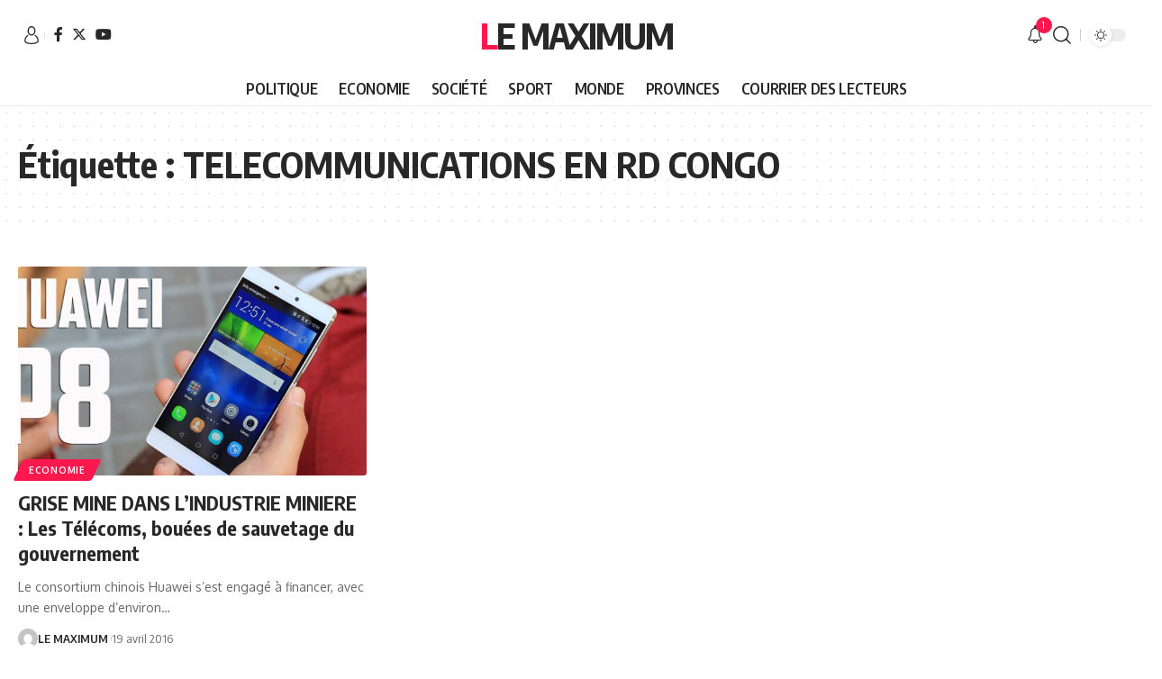

--- FILE ---
content_type: text/html; charset=UTF-8
request_url: https://lemaximum.cd/tag/telecommunications-en-rd-congo/
body_size: 32872
content:
<!DOCTYPE html>
<html lang="fr-FR">
<head>
    <meta charset="UTF-8">
    <meta http-equiv="X-UA-Compatible" content="IE=edge">
    <meta name="viewport" content="width=device-width, initial-scale=1">
    <link rel="profile" href="https://gmpg.org/xfn/11">
	<title>TELECOMMUNICATIONS EN RD CONGO &#8211; Le Maximum</title>
<meta name='robots' content='max-image-preview:large' />
<link rel="preconnect" href="https://fonts.gstatic.com" crossorigin><link rel="preload" as="style" onload="this.onload=null;this.rel='stylesheet'" id="rb-preload-gfonts" href="https://fonts.googleapis.com/css?family=Oxygen%3A400%2C700%7CEncode+Sans+Condensed%3A400%2C500%2C600%2C700%2C800%7CRoboto%3A100%2C100italic%2C200%2C200italic%2C300%2C300italic%2C400%2C400italic%2C500%2C500italic%2C600%2C600italic%2C700%2C700italic%2C800%2C800italic%2C900%2C900italic%7CRoboto+Slab%3A100%2C100italic%2C200%2C200italic%2C300%2C300italic%2C400%2C400italic%2C500%2C500italic%2C600%2C600italic%2C700%2C700italic%2C800%2C800italic%2C900%2C900italic%7CInter%3A100%2C100italic%2C200%2C200italic%2C300%2C300italic%2C400%2C400italic%2C500%2C500italic%2C600%2C600italic%2C700%2C700italic%2C800%2C800italic%2C900%2C900italic&amp;display=swap" crossorigin><noscript><link rel="stylesheet" href="https://fonts.googleapis.com/css?family=Oxygen%3A400%2C700%7CEncode+Sans+Condensed%3A400%2C500%2C600%2C700%2C800%7CRoboto%3A100%2C100italic%2C200%2C200italic%2C300%2C300italic%2C400%2C400italic%2C500%2C500italic%2C600%2C600italic%2C700%2C700italic%2C800%2C800italic%2C900%2C900italic%7CRoboto+Slab%3A100%2C100italic%2C200%2C200italic%2C300%2C300italic%2C400%2C400italic%2C500%2C500italic%2C600%2C600italic%2C700%2C700italic%2C800%2C800italic%2C900%2C900italic%7CInter%3A100%2C100italic%2C200%2C200italic%2C300%2C300italic%2C400%2C400italic%2C500%2C500italic%2C600%2C600italic%2C700%2C700italic%2C800%2C800italic%2C900%2C900italic&amp;display=swap"></noscript><link rel="alternate" type="application/rss+xml" title="Le Maximum &raquo; Flux" href="https://lemaximum.cd/feed/" />
<link rel="alternate" type="application/rss+xml" title="Le Maximum &raquo; Flux des commentaires" href="https://lemaximum.cd/comments/feed/" />
<link rel="alternate" type="application/rss+xml" title="Le Maximum &raquo; Flux de l’étiquette TELECOMMUNICATIONS EN RD CONGO" href="https://lemaximum.cd/tag/telecommunications-en-rd-congo/feed/" />
<script type="application/ld+json">{"@context":"https://schema.org","@type":"Organization","legalName":"Le Maximum","url":"https://lemaximum.cd/"}</script>
		<!-- This site uses the Google Analytics by MonsterInsights plugin v8.20.1 - Using Analytics tracking - https://www.monsterinsights.com/ -->
							<script src="//www.googletagmanager.com/gtag/js?id=G-KJWZ85TVMY"  data-cfasync="false" data-wpfc-render="false" async></script>
			<script data-cfasync="false" data-wpfc-render="false">
				var mi_version = '8.20.1';
				var mi_track_user = true;
				var mi_no_track_reason = '';
				
								var disableStrs = [
										'ga-disable-G-KJWZ85TVMY',
									];

				/* Function to detect opted out users */
				function __gtagTrackerIsOptedOut() {
					for (var index = 0; index < disableStrs.length; index++) {
						if (document.cookie.indexOf(disableStrs[index] + '=true') > -1) {
							return true;
						}
					}

					return false;
				}

				/* Disable tracking if the opt-out cookie exists. */
				if (__gtagTrackerIsOptedOut()) {
					for (var index = 0; index < disableStrs.length; index++) {
						window[disableStrs[index]] = true;
					}
				}

				/* Opt-out function */
				function __gtagTrackerOptout() {
					for (var index = 0; index < disableStrs.length; index++) {
						document.cookie = disableStrs[index] + '=true; expires=Thu, 31 Dec 2099 23:59:59 UTC; path=/';
						window[disableStrs[index]] = true;
					}
				}

				if ('undefined' === typeof gaOptout) {
					function gaOptout() {
						__gtagTrackerOptout();
					}
				}
								window.dataLayer = window.dataLayer || [];

				window.MonsterInsightsDualTracker = {
					helpers: {},
					trackers: {},
				};
				if (mi_track_user) {
					function __gtagDataLayer() {
						dataLayer.push(arguments);
					}

					function __gtagTracker(type, name, parameters) {
						if (!parameters) {
							parameters = {};
						}

						if (parameters.send_to) {
							__gtagDataLayer.apply(null, arguments);
							return;
						}

						if (type === 'event') {
														parameters.send_to = monsterinsights_frontend.v4_id;
							var hookName = name;
							if (typeof parameters['event_category'] !== 'undefined') {
								hookName = parameters['event_category'] + ':' + name;
							}

							if (typeof MonsterInsightsDualTracker.trackers[hookName] !== 'undefined') {
								MonsterInsightsDualTracker.trackers[hookName](parameters);
							} else {
								__gtagDataLayer('event', name, parameters);
							}
							
						} else {
							__gtagDataLayer.apply(null, arguments);
						}
					}

					__gtagTracker('js', new Date());
					__gtagTracker('set', {
						'developer_id.dZGIzZG': true,
											});
										__gtagTracker('config', 'G-KJWZ85TVMY', {"forceSSL":"true","link_attribution":"true"} );
															window.gtag = __gtagTracker;										(function () {
						/* https://developers.google.com/analytics/devguides/collection/analyticsjs/ */
						/* ga and __gaTracker compatibility shim. */
						var noopfn = function () {
							return null;
						};
						var newtracker = function () {
							return new Tracker();
						};
						var Tracker = function () {
							return null;
						};
						var p = Tracker.prototype;
						p.get = noopfn;
						p.set = noopfn;
						p.send = function () {
							var args = Array.prototype.slice.call(arguments);
							args.unshift('send');
							__gaTracker.apply(null, args);
						};
						var __gaTracker = function () {
							var len = arguments.length;
							if (len === 0) {
								return;
							}
							var f = arguments[len - 1];
							if (typeof f !== 'object' || f === null || typeof f.hitCallback !== 'function') {
								if ('send' === arguments[0]) {
									var hitConverted, hitObject = false, action;
									if ('event' === arguments[1]) {
										if ('undefined' !== typeof arguments[3]) {
											hitObject = {
												'eventAction': arguments[3],
												'eventCategory': arguments[2],
												'eventLabel': arguments[4],
												'value': arguments[5] ? arguments[5] : 1,
											}
										}
									}
									if ('pageview' === arguments[1]) {
										if ('undefined' !== typeof arguments[2]) {
											hitObject = {
												'eventAction': 'page_view',
												'page_path': arguments[2],
											}
										}
									}
									if (typeof arguments[2] === 'object') {
										hitObject = arguments[2];
									}
									if (typeof arguments[5] === 'object') {
										Object.assign(hitObject, arguments[5]);
									}
									if ('undefined' !== typeof arguments[1].hitType) {
										hitObject = arguments[1];
										if ('pageview' === hitObject.hitType) {
											hitObject.eventAction = 'page_view';
										}
									}
									if (hitObject) {
										action = 'timing' === arguments[1].hitType ? 'timing_complete' : hitObject.eventAction;
										hitConverted = mapArgs(hitObject);
										__gtagTracker('event', action, hitConverted);
									}
								}
								return;
							}

							function mapArgs(args) {
								var arg, hit = {};
								var gaMap = {
									'eventCategory': 'event_category',
									'eventAction': 'event_action',
									'eventLabel': 'event_label',
									'eventValue': 'event_value',
									'nonInteraction': 'non_interaction',
									'timingCategory': 'event_category',
									'timingVar': 'name',
									'timingValue': 'value',
									'timingLabel': 'event_label',
									'page': 'page_path',
									'location': 'page_location',
									'title': 'page_title',
								};
								for (arg in args) {
																		if (!(!args.hasOwnProperty(arg) || !gaMap.hasOwnProperty(arg))) {
										hit[gaMap[arg]] = args[arg];
									} else {
										hit[arg] = args[arg];
									}
								}
								return hit;
							}

							try {
								f.hitCallback();
							} catch (ex) {
							}
						};
						__gaTracker.create = newtracker;
						__gaTracker.getByName = newtracker;
						__gaTracker.getAll = function () {
							return [];
						};
						__gaTracker.remove = noopfn;
						__gaTracker.loaded = true;
						window['__gaTracker'] = __gaTracker;
					})();
									} else {
										console.log("");
					(function () {
						function __gtagTracker() {
							return null;
						}

						window['__gtagTracker'] = __gtagTracker;
						window['gtag'] = __gtagTracker;
					})();
									}
			</script>
				<!-- / Google Analytics by MonsterInsights -->
		<script>
window._wpemojiSettings = {"baseUrl":"https:\/\/s.w.org\/images\/core\/emoji\/15.0.3\/72x72\/","ext":".png","svgUrl":"https:\/\/s.w.org\/images\/core\/emoji\/15.0.3\/svg\/","svgExt":".svg","source":{"concatemoji":"https:\/\/lemaximum.cd\/wp-includes\/js\/wp-emoji-release.min.js?ver=6.5.7"}};
/*! This file is auto-generated */
!function(i,n){var o,s,e;function c(e){try{var t={supportTests:e,timestamp:(new Date).valueOf()};sessionStorage.setItem(o,JSON.stringify(t))}catch(e){}}function p(e,t,n){e.clearRect(0,0,e.canvas.width,e.canvas.height),e.fillText(t,0,0);var t=new Uint32Array(e.getImageData(0,0,e.canvas.width,e.canvas.height).data),r=(e.clearRect(0,0,e.canvas.width,e.canvas.height),e.fillText(n,0,0),new Uint32Array(e.getImageData(0,0,e.canvas.width,e.canvas.height).data));return t.every(function(e,t){return e===r[t]})}function u(e,t,n){switch(t){case"flag":return n(e,"\ud83c\udff3\ufe0f\u200d\u26a7\ufe0f","\ud83c\udff3\ufe0f\u200b\u26a7\ufe0f")?!1:!n(e,"\ud83c\uddfa\ud83c\uddf3","\ud83c\uddfa\u200b\ud83c\uddf3")&&!n(e,"\ud83c\udff4\udb40\udc67\udb40\udc62\udb40\udc65\udb40\udc6e\udb40\udc67\udb40\udc7f","\ud83c\udff4\u200b\udb40\udc67\u200b\udb40\udc62\u200b\udb40\udc65\u200b\udb40\udc6e\u200b\udb40\udc67\u200b\udb40\udc7f");case"emoji":return!n(e,"\ud83d\udc26\u200d\u2b1b","\ud83d\udc26\u200b\u2b1b")}return!1}function f(e,t,n){var r="undefined"!=typeof WorkerGlobalScope&&self instanceof WorkerGlobalScope?new OffscreenCanvas(300,150):i.createElement("canvas"),a=r.getContext("2d",{willReadFrequently:!0}),o=(a.textBaseline="top",a.font="600 32px Arial",{});return e.forEach(function(e){o[e]=t(a,e,n)}),o}function t(e){var t=i.createElement("script");t.src=e,t.defer=!0,i.head.appendChild(t)}"undefined"!=typeof Promise&&(o="wpEmojiSettingsSupports",s=["flag","emoji"],n.supports={everything:!0,everythingExceptFlag:!0},e=new Promise(function(e){i.addEventListener("DOMContentLoaded",e,{once:!0})}),new Promise(function(t){var n=function(){try{var e=JSON.parse(sessionStorage.getItem(o));if("object"==typeof e&&"number"==typeof e.timestamp&&(new Date).valueOf()<e.timestamp+604800&&"object"==typeof e.supportTests)return e.supportTests}catch(e){}return null}();if(!n){if("undefined"!=typeof Worker&&"undefined"!=typeof OffscreenCanvas&&"undefined"!=typeof URL&&URL.createObjectURL&&"undefined"!=typeof Blob)try{var e="postMessage("+f.toString()+"("+[JSON.stringify(s),u.toString(),p.toString()].join(",")+"));",r=new Blob([e],{type:"text/javascript"}),a=new Worker(URL.createObjectURL(r),{name:"wpTestEmojiSupports"});return void(a.onmessage=function(e){c(n=e.data),a.terminate(),t(n)})}catch(e){}c(n=f(s,u,p))}t(n)}).then(function(e){for(var t in e)n.supports[t]=e[t],n.supports.everything=n.supports.everything&&n.supports[t],"flag"!==t&&(n.supports.everythingExceptFlag=n.supports.everythingExceptFlag&&n.supports[t]);n.supports.everythingExceptFlag=n.supports.everythingExceptFlag&&!n.supports.flag,n.DOMReady=!1,n.readyCallback=function(){n.DOMReady=!0}}).then(function(){return e}).then(function(){var e;n.supports.everything||(n.readyCallback(),(e=n.source||{}).concatemoji?t(e.concatemoji):e.wpemoji&&e.twemoji&&(t(e.twemoji),t(e.wpemoji)))}))}((window,document),window._wpemojiSettings);
</script>
<!-- lemaximum.cd is managing ads with Advanced Ads 1.47.2 --><script id="lemax-ready">
			window.advanced_ads_ready=function(e,a){a=a||"complete";var d=function(e){return"interactive"===a?"loading"!==e:"complete"===e};d(document.readyState)?e():document.addEventListener("readystatechange",(function(a){d(a.target.readyState)&&e()}),{once:"interactive"===a})},window.advanced_ads_ready_queue=window.advanced_ads_ready_queue||[];		</script>
		<style id='wp-emoji-styles-inline-css'>

	img.wp-smiley, img.emoji {
		display: inline !important;
		border: none !important;
		box-shadow: none !important;
		height: 1em !important;
		width: 1em !important;
		margin: 0 0.07em !important;
		vertical-align: -0.1em !important;
		background: none !important;
		padding: 0 !important;
	}
</style>
<link rel='stylesheet' id='wp-block-library-css' href='https://lemaximum.cd/wp-includes/css/dist/block-library/style.min.css?ver=6.5.7' media='all' />
<style id='esf-fb-halfwidth-style-inline-css'>
/*!*************************************************************************************************************************************************************************************************************************************************!*\
  !*** css ./node_modules/css-loader/dist/cjs.js??ruleSet[1].rules[4].use[1]!./node_modules/postcss-loader/dist/cjs.js??ruleSet[1].rules[4].use[2]!./node_modules/sass-loader/dist/cjs.js??ruleSet[1].rules[4].use[3]!./src/halfwidth/style.scss ***!
  \*************************************************************************************************************************************************************************************************************************************************/
/**
 * The following styles get applied both on the front of your site
 * and in the editor.
 *
 * Replace them with your own styles or remove the file completely.
 */
.wp-block-create-block-easy-social-feed-facebook-carousel {
  background-color: #21759b;
  color: #fff;
  padding: 2px;
}

/*# sourceMappingURL=style-index.css.map*/
</style>
<style id='esf-fb-fullwidth-style-inline-css'>
/*!*************************************************************************************************************************************************************************************************************************************************!*\
  !*** css ./node_modules/css-loader/dist/cjs.js??ruleSet[1].rules[4].use[1]!./node_modules/postcss-loader/dist/cjs.js??ruleSet[1].rules[4].use[2]!./node_modules/sass-loader/dist/cjs.js??ruleSet[1].rules[4].use[3]!./src/fullwidth/style.scss ***!
  \*************************************************************************************************************************************************************************************************************************************************/
/**
 * The following styles get applied both on the front of your site
 * and in the editor.
 *
 * Replace them with your own styles or remove the file completely.
 */
.wp-block-create-block-easy-social-feed-facebook-carousel {
  background-color: #21759b;
  color: #fff;
  padding: 2px;
}

/*# sourceMappingURL=style-index.css.map*/
</style>
<style id='esf-fb-thumbnail-style-inline-css'>
/*!*************************************************************************************************************************************************************************************************************************************************!*\
  !*** css ./node_modules/css-loader/dist/cjs.js??ruleSet[1].rules[4].use[1]!./node_modules/postcss-loader/dist/cjs.js??ruleSet[1].rules[4].use[2]!./node_modules/sass-loader/dist/cjs.js??ruleSet[1].rules[4].use[3]!./src/thumbnail/style.scss ***!
  \*************************************************************************************************************************************************************************************************************************************************/
/**
 * The following styles get applied both on the front of your site
 * and in the editor.
 *
 * Replace them with your own styles or remove the file completely.
 */
.wp-block-create-block-easy-social-feed-facebook-carousel {
  background-color: #21759b;
  color: #fff;
  padding: 2px;
}

/*# sourceMappingURL=style-index.css.map*/
</style>
<style id='classic-theme-styles-inline-css'>
/*! This file is auto-generated */
.wp-block-button__link{color:#fff;background-color:#32373c;border-radius:9999px;box-shadow:none;text-decoration:none;padding:calc(.667em + 2px) calc(1.333em + 2px);font-size:1.125em}.wp-block-file__button{background:#32373c;color:#fff;text-decoration:none}
</style>
<style id='global-styles-inline-css'>
body{--wp--preset--color--black: #000000;--wp--preset--color--cyan-bluish-gray: #abb8c3;--wp--preset--color--white: #ffffff;--wp--preset--color--pale-pink: #f78da7;--wp--preset--color--vivid-red: #cf2e2e;--wp--preset--color--luminous-vivid-orange: #ff6900;--wp--preset--color--luminous-vivid-amber: #fcb900;--wp--preset--color--light-green-cyan: #7bdcb5;--wp--preset--color--vivid-green-cyan: #00d084;--wp--preset--color--pale-cyan-blue: #8ed1fc;--wp--preset--color--vivid-cyan-blue: #0693e3;--wp--preset--color--vivid-purple: #9b51e0;--wp--preset--gradient--vivid-cyan-blue-to-vivid-purple: linear-gradient(135deg,rgba(6,147,227,1) 0%,rgb(155,81,224) 100%);--wp--preset--gradient--light-green-cyan-to-vivid-green-cyan: linear-gradient(135deg,rgb(122,220,180) 0%,rgb(0,208,130) 100%);--wp--preset--gradient--luminous-vivid-amber-to-luminous-vivid-orange: linear-gradient(135deg,rgba(252,185,0,1) 0%,rgba(255,105,0,1) 100%);--wp--preset--gradient--luminous-vivid-orange-to-vivid-red: linear-gradient(135deg,rgba(255,105,0,1) 0%,rgb(207,46,46) 100%);--wp--preset--gradient--very-light-gray-to-cyan-bluish-gray: linear-gradient(135deg,rgb(238,238,238) 0%,rgb(169,184,195) 100%);--wp--preset--gradient--cool-to-warm-spectrum: linear-gradient(135deg,rgb(74,234,220) 0%,rgb(151,120,209) 20%,rgb(207,42,186) 40%,rgb(238,44,130) 60%,rgb(251,105,98) 80%,rgb(254,248,76) 100%);--wp--preset--gradient--blush-light-purple: linear-gradient(135deg,rgb(255,206,236) 0%,rgb(152,150,240) 100%);--wp--preset--gradient--blush-bordeaux: linear-gradient(135deg,rgb(254,205,165) 0%,rgb(254,45,45) 50%,rgb(107,0,62) 100%);--wp--preset--gradient--luminous-dusk: linear-gradient(135deg,rgb(255,203,112) 0%,rgb(199,81,192) 50%,rgb(65,88,208) 100%);--wp--preset--gradient--pale-ocean: linear-gradient(135deg,rgb(255,245,203) 0%,rgb(182,227,212) 50%,rgb(51,167,181) 100%);--wp--preset--gradient--electric-grass: linear-gradient(135deg,rgb(202,248,128) 0%,rgb(113,206,126) 100%);--wp--preset--gradient--midnight: linear-gradient(135deg,rgb(2,3,129) 0%,rgb(40,116,252) 100%);--wp--preset--font-size--small: 13px;--wp--preset--font-size--medium: 20px;--wp--preset--font-size--large: 36px;--wp--preset--font-size--x-large: 42px;--wp--preset--spacing--20: 0.44rem;--wp--preset--spacing--30: 0.67rem;--wp--preset--spacing--40: 1rem;--wp--preset--spacing--50: 1.5rem;--wp--preset--spacing--60: 2.25rem;--wp--preset--spacing--70: 3.38rem;--wp--preset--spacing--80: 5.06rem;--wp--preset--shadow--natural: 6px 6px 9px rgba(0, 0, 0, 0.2);--wp--preset--shadow--deep: 12px 12px 50px rgba(0, 0, 0, 0.4);--wp--preset--shadow--sharp: 6px 6px 0px rgba(0, 0, 0, 0.2);--wp--preset--shadow--outlined: 6px 6px 0px -3px rgba(255, 255, 255, 1), 6px 6px rgba(0, 0, 0, 1);--wp--preset--shadow--crisp: 6px 6px 0px rgba(0, 0, 0, 1);}:where(.is-layout-flex){gap: 0.5em;}:where(.is-layout-grid){gap: 0.5em;}body .is-layout-flex{display: flex;}body .is-layout-flex{flex-wrap: wrap;align-items: center;}body .is-layout-flex > *{margin: 0;}body .is-layout-grid{display: grid;}body .is-layout-grid > *{margin: 0;}:where(.wp-block-columns.is-layout-flex){gap: 2em;}:where(.wp-block-columns.is-layout-grid){gap: 2em;}:where(.wp-block-post-template.is-layout-flex){gap: 1.25em;}:where(.wp-block-post-template.is-layout-grid){gap: 1.25em;}.has-black-color{color: var(--wp--preset--color--black) !important;}.has-cyan-bluish-gray-color{color: var(--wp--preset--color--cyan-bluish-gray) !important;}.has-white-color{color: var(--wp--preset--color--white) !important;}.has-pale-pink-color{color: var(--wp--preset--color--pale-pink) !important;}.has-vivid-red-color{color: var(--wp--preset--color--vivid-red) !important;}.has-luminous-vivid-orange-color{color: var(--wp--preset--color--luminous-vivid-orange) !important;}.has-luminous-vivid-amber-color{color: var(--wp--preset--color--luminous-vivid-amber) !important;}.has-light-green-cyan-color{color: var(--wp--preset--color--light-green-cyan) !important;}.has-vivid-green-cyan-color{color: var(--wp--preset--color--vivid-green-cyan) !important;}.has-pale-cyan-blue-color{color: var(--wp--preset--color--pale-cyan-blue) !important;}.has-vivid-cyan-blue-color{color: var(--wp--preset--color--vivid-cyan-blue) !important;}.has-vivid-purple-color{color: var(--wp--preset--color--vivid-purple) !important;}.has-black-background-color{background-color: var(--wp--preset--color--black) !important;}.has-cyan-bluish-gray-background-color{background-color: var(--wp--preset--color--cyan-bluish-gray) !important;}.has-white-background-color{background-color: var(--wp--preset--color--white) !important;}.has-pale-pink-background-color{background-color: var(--wp--preset--color--pale-pink) !important;}.has-vivid-red-background-color{background-color: var(--wp--preset--color--vivid-red) !important;}.has-luminous-vivid-orange-background-color{background-color: var(--wp--preset--color--luminous-vivid-orange) !important;}.has-luminous-vivid-amber-background-color{background-color: var(--wp--preset--color--luminous-vivid-amber) !important;}.has-light-green-cyan-background-color{background-color: var(--wp--preset--color--light-green-cyan) !important;}.has-vivid-green-cyan-background-color{background-color: var(--wp--preset--color--vivid-green-cyan) !important;}.has-pale-cyan-blue-background-color{background-color: var(--wp--preset--color--pale-cyan-blue) !important;}.has-vivid-cyan-blue-background-color{background-color: var(--wp--preset--color--vivid-cyan-blue) !important;}.has-vivid-purple-background-color{background-color: var(--wp--preset--color--vivid-purple) !important;}.has-black-border-color{border-color: var(--wp--preset--color--black) !important;}.has-cyan-bluish-gray-border-color{border-color: var(--wp--preset--color--cyan-bluish-gray) !important;}.has-white-border-color{border-color: var(--wp--preset--color--white) !important;}.has-pale-pink-border-color{border-color: var(--wp--preset--color--pale-pink) !important;}.has-vivid-red-border-color{border-color: var(--wp--preset--color--vivid-red) !important;}.has-luminous-vivid-orange-border-color{border-color: var(--wp--preset--color--luminous-vivid-orange) !important;}.has-luminous-vivid-amber-border-color{border-color: var(--wp--preset--color--luminous-vivid-amber) !important;}.has-light-green-cyan-border-color{border-color: var(--wp--preset--color--light-green-cyan) !important;}.has-vivid-green-cyan-border-color{border-color: var(--wp--preset--color--vivid-green-cyan) !important;}.has-pale-cyan-blue-border-color{border-color: var(--wp--preset--color--pale-cyan-blue) !important;}.has-vivid-cyan-blue-border-color{border-color: var(--wp--preset--color--vivid-cyan-blue) !important;}.has-vivid-purple-border-color{border-color: var(--wp--preset--color--vivid-purple) !important;}.has-vivid-cyan-blue-to-vivid-purple-gradient-background{background: var(--wp--preset--gradient--vivid-cyan-blue-to-vivid-purple) !important;}.has-light-green-cyan-to-vivid-green-cyan-gradient-background{background: var(--wp--preset--gradient--light-green-cyan-to-vivid-green-cyan) !important;}.has-luminous-vivid-amber-to-luminous-vivid-orange-gradient-background{background: var(--wp--preset--gradient--luminous-vivid-amber-to-luminous-vivid-orange) !important;}.has-luminous-vivid-orange-to-vivid-red-gradient-background{background: var(--wp--preset--gradient--luminous-vivid-orange-to-vivid-red) !important;}.has-very-light-gray-to-cyan-bluish-gray-gradient-background{background: var(--wp--preset--gradient--very-light-gray-to-cyan-bluish-gray) !important;}.has-cool-to-warm-spectrum-gradient-background{background: var(--wp--preset--gradient--cool-to-warm-spectrum) !important;}.has-blush-light-purple-gradient-background{background: var(--wp--preset--gradient--blush-light-purple) !important;}.has-blush-bordeaux-gradient-background{background: var(--wp--preset--gradient--blush-bordeaux) !important;}.has-luminous-dusk-gradient-background{background: var(--wp--preset--gradient--luminous-dusk) !important;}.has-pale-ocean-gradient-background{background: var(--wp--preset--gradient--pale-ocean) !important;}.has-electric-grass-gradient-background{background: var(--wp--preset--gradient--electric-grass) !important;}.has-midnight-gradient-background{background: var(--wp--preset--gradient--midnight) !important;}.has-small-font-size{font-size: var(--wp--preset--font-size--small) !important;}.has-medium-font-size{font-size: var(--wp--preset--font-size--medium) !important;}.has-large-font-size{font-size: var(--wp--preset--font-size--large) !important;}.has-x-large-font-size{font-size: var(--wp--preset--font-size--x-large) !important;}
.wp-block-navigation a:where(:not(.wp-element-button)){color: inherit;}
:where(.wp-block-post-template.is-layout-flex){gap: 1.25em;}:where(.wp-block-post-template.is-layout-grid){gap: 1.25em;}
:where(.wp-block-columns.is-layout-flex){gap: 2em;}:where(.wp-block-columns.is-layout-grid){gap: 2em;}
.wp-block-pullquote{font-size: 1.5em;line-height: 1.6;}
</style>
<link rel='stylesheet' id='titan-adminbar-styles-css' href='https://lemaximum.cd/wp-content/plugins/anti-spam/assets/css/admin-bar.css?ver=7.3.5' media='all' />
<link rel='stylesheet' id='easy-facebook-likebox-custom-fonts-css' href='https://lemaximum.cd/wp-content/plugins/easy-facebook-likebox/frontend/assets/css/esf-custom-fonts.css?ver=6.5.7' media='all' />
<link rel='stylesheet' id='easy-facebook-likebox-popup-styles-css' href='https://lemaximum.cd/wp-content/plugins/easy-facebook-likebox/facebook/frontend/assets/css/esf-free-popup.css?ver=6.5.2' media='all' />
<link rel='stylesheet' id='easy-facebook-likebox-frontend-css' href='https://lemaximum.cd/wp-content/plugins/easy-facebook-likebox/facebook/frontend/assets/css/easy-facebook-likebox-frontend.css?ver=6.5.2' media='all' />
<link rel='stylesheet' id='easy-facebook-likebox-customizer-style-css' href='https://lemaximum.cd/wp-admin/admin-ajax.php?action=easy-facebook-likebox-customizer-style&#038;ver=6.5.2' media='all' />
<link rel='stylesheet' id='foxiz-elements-css' href='https://lemaximum.cd/wp-content/plugins/foxiz-core/lib/foxiz-elements/public/style.css?ver=2.0' media='all' />
<link rel='stylesheet' id='swpm.common-css' href='https://lemaximum.cd/wp-content/plugins/simple-membership/css/swpm.common.css?ver=4.3.6' media='all' />
<link rel='stylesheet' id='SFSImainCss-css' href='https://lemaximum.cd/wp-content/plugins/ultimate-social-media-icons/css/sfsi-style.css?ver=2.8.6' media='all' />
<link rel='stylesheet' id='yatra-font-awesome-css' href='https://lemaximum.cd/wp-content/plugins/yatra/assets/lib/font-awesome/css/fontawesome.min.css?ver=6.2.0' media='all' />
<link rel='stylesheet' id='lightbox-css' href='https://lemaximum.cd/wp-content/plugins/yatra/assets/lib/lightbox2/css/lightbox.css?ver=2.11.0' media='all' />
<link rel='stylesheet' id='yatra-jquery-ui-css' href='https://lemaximum.cd/wp-content/plugins/yatra/assets/lib/jquery-ui/jquery-ui.css?ver=1.12.1' media='all' />
<link rel='stylesheet' id='yatra-mini-cart-css' href='https://lemaximum.cd/wp-content/plugins/yatra/assets/css/yatra-mini-cart.css?ver=2.2' media='all' />
<link rel='stylesheet' id='yatra-style-css' href='https://lemaximum.cd/wp-content/plugins/yatra/assets/css/yatra.css?ver=2.2' media='all' />
<link rel='stylesheet' id='yatra-select2css-css' href='https://lemaximum.cd/wp-content/plugins/yatra/assets/lib/select2/css/select2.min.css?ver=2.2' media='all' />
<link rel='stylesheet' id='esf-custom-fonts-css' href='https://lemaximum.cd/wp-content/plugins/easy-facebook-likebox/frontend/assets/css/esf-custom-fonts.css?ver=6.5.7' media='all' />
<link rel='stylesheet' id='esf-insta-frontend-css' href='https://lemaximum.cd/wp-content/plugins/easy-facebook-likebox//instagram/frontend/assets/css/esf-insta-frontend.css?ver=6.5.7' media='all' />
<link rel='stylesheet' id='esf-insta-customizer-style-css' href='https://lemaximum.cd/wp-admin/admin-ajax.php?action=esf-insta-customizer-style&#038;ver=6.5.7' media='all' />
<link rel='stylesheet' id='elementor-frontend-css' href='https://lemaximum.cd/wp-content/plugins/elementor/assets/css/frontend.min.css?ver=3.17.1' media='all' />
<link rel='stylesheet' id='eael-general-css' href='https://lemaximum.cd/wp-content/plugins/essential-addons-for-elementor-lite/assets/front-end/css/view/general.min.css?ver=5.8.13' media='all' />
<link rel='stylesheet' id='elementor-icons-css' href='https://lemaximum.cd/wp-content/plugins/elementor/assets/lib/eicons/css/elementor-icons.min.css?ver=5.23.0' media='all' />
<link rel='stylesheet' id='swiper-css' href='https://lemaximum.cd/wp-content/plugins/elementor/assets/lib/swiper/css/swiper.min.css?ver=5.3.6' media='all' />
<link rel='stylesheet' id='elementor-post-17389-css' href='https://lemaximum.cd/wp-content/uploads/elementor/css/post-17389.css?ver=1718866684' media='all' />
<link rel='stylesheet' id='elementor-pro-css' href='https://lemaximum.cd/wp-content/plugins/elementor-pro/assets/css/frontend.min.css?ver=3.6.5' media='all' />
<link rel='stylesheet' id='eael-19746-css' href='https://lemaximum.cd/wp-content/uploads/essential-addons-elementor/eael-19746.css?ver=1461063731' media='all' />
<link rel='stylesheet' id='elementor-post-19746-css' href='https://lemaximum.cd/wp-content/uploads/elementor/css/post-19746.css?ver=1718866685' media='all' />

<link rel='stylesheet' id='foxiz-main-css' href='https://lemaximum.cd/wp-content/themes/foxiz/assets/css/main.css?ver=2.1.4' media='all' />
<link rel='stylesheet' id='foxiz-print-css' href='https://lemaximum.cd/wp-content/themes/foxiz/assets/css/print.css?ver=2.1.4' media='all' />
<link rel='stylesheet' id='foxiz-style-css' href='https://lemaximum.cd/wp-content/themes/foxiz-child/style.css?ver=2.1.4' media='all' />
<style id='foxiz-style-inline-css'>
[data-theme="dark"].is-hd-4 {--nav-bg: #191c20;--nav-bg-from: #191c20;--nav-bg-to: #191c20;}[data-theme="dark"].is-hd-5, [data-theme="dark"].is-hd-5:not(.sticky-on) {--nav-bg: #191c20;--nav-bg-from: #191c20;--nav-bg-to: #191c20;}:root {--max-width-wo-sb : 860px;--hyperlink-line-color :var(--g-color);}.search-header:before { background-repeat : no-repeat;background-size : cover;background-attachment : scroll;background-position : center center;}[data-theme="dark"] .search-header:before { background-repeat : no-repeat;background-size : cover;background-attachment : scroll;background-position : center center;}.footer-has-bg { background-color : #88888812;}.entry-title.is-p-protected a:before {content: "EXCLUSIVE"; display: inline-block;}#amp-mobile-version-switcher { display: none; }
</style>

<link rel='stylesheet' id='elementor-icons-shared-0-css' href='https://lemaximum.cd/wp-content/plugins/elementor/assets/lib/font-awesome/css/fontawesome.min.css?ver=5.15.3' media='all' />
<link rel='stylesheet' id='elementor-icons-fa-solid-css' href='https://lemaximum.cd/wp-content/plugins/elementor/assets/lib/font-awesome/css/solid.min.css?ver=5.15.3' media='all' />
<link rel='stylesheet' id='elementor-icons-fa-regular-css' href='https://lemaximum.cd/wp-content/plugins/elementor/assets/lib/font-awesome/css/regular.min.css?ver=5.15.3' media='all' />
<link rel='stylesheet' id='elementor-icons-fa-brands-css' href='https://lemaximum.cd/wp-content/plugins/elementor/assets/lib/font-awesome/css/brands.min.css?ver=5.15.3' media='all' />
<link rel="preconnect" href="https://fonts.gstatic.com/" crossorigin><script src="https://lemaximum.cd/wp-includes/js/jquery/jquery.min.js?ver=3.7.1" id="jquery-core-js"></script>
<script src="https://lemaximum.cd/wp-includes/js/jquery/jquery-migrate.min.js?ver=3.4.1" id="jquery-migrate-js"></script>
<script src="https://lemaximum.cd/wp-content/plugins/google-analytics-for-wordpress/assets/js/frontend-gtag.min.js?ver=8.20.1" id="monsterinsights-frontend-script-js"></script>
<script data-cfasync="false" data-wpfc-render="false" id='monsterinsights-frontend-script-js-extra'>var monsterinsights_frontend = {"js_events_tracking":"true","download_extensions":"doc,pdf,ppt,zip,xls,docx,pptx,xlsx","inbound_paths":"[{\"path\":\"\\\/go\\\/\",\"label\":\"affiliate\"},{\"path\":\"\\\/recommend\\\/\",\"label\":\"affiliate\"}]","home_url":"https:\/\/lemaximum.cd","hash_tracking":"false","v4_id":"G-KJWZ85TVMY"};</script>
<script src="https://lemaximum.cd/wp-content/plugins/easy-facebook-likebox/facebook/frontend/assets/js/esf-free-popup.min.js?ver=6.5.2" id="easy-facebook-likebox-popup-script-js"></script>
<script id="easy-facebook-likebox-public-script-js-extra">
var public_ajax = {"ajax_url":"https:\/\/lemaximum.cd\/wp-admin\/admin-ajax.php","efbl_is_fb_pro":""};
</script>
<script src="https://lemaximum.cd/wp-content/plugins/easy-facebook-likebox/facebook/frontend/assets/js/public.js?ver=6.5.2" id="easy-facebook-likebox-public-script-js"></script>
<script src="https://lemaximum.cd/wp-content/plugins/yatra/assets/lib/select2/js/select2.min.js?ver=2.2" id="yatra-select2js-js"></script>
<script src="https://lemaximum.cd/wp-content/plugins/yatra/assets/lib/lightbox2/js/lightbox.js?ver=2.11.0" id="lightbox-script-js"></script>
<script src="https://lemaximum.cd/wp-content/plugins/yatra/assets/lib/moment/js/moment.min.js?ver=2.2" id="yatra-moment-js"></script>
<script src="https://lemaximum.cd/wp-content/plugins/yatra/assets/lib/popperjs/popper.js?ver=2.2" id="yatra-popper-js"></script>
<script src="https://lemaximum.cd/wp-content/plugins/yatra/assets/lib/tippyjs/tippy.js?ver=2.2" id="yatra-tippy-js"></script>
<script id="yatra-script-js-extra">
var yatra_params = {"ajax_url":"https:\/\/lemaximum.cd\/wp-admin\/admin-ajax.php","booking_params":{"booking_action":"yatra_tour_add_to_cart","booking_nonce":"2c9982e1bc"},"single_tour":{"enabled_dates":[],"all_available_date_data":[],"availability_action":"yatra_tour_frontend_availability","availability_nonce":"6a14fa61d2","availability_month_action":"yatra_tour_frontend_availability_month","availability_month_nonce":"ebdd5b06ec"},"pagination":{"pagination_nonce":"287c243724","pagination_action":"yatra_parts_pagination"},"currency_symbol":"$","decimals":"2","decimal_separator":".","thousand_separator":",","currency_position":"left","show_enquiry_form":"yes","filter_options":{"price_range_min":0,"price_range_max":0,"price_range_min_value":0,"price_range_max_value":0,"days_range_min":0,"days_range_max":0,"days_range_min_value":0,"days_range_max_value":0,"days":"Days","current_url":"https:\/\/lemaximum.cd\/tour\/?tag=telecommunications-en-rd-congo"}};
</script>
<script src="https://lemaximum.cd/wp-content/plugins/yatra/assets/js/yatra.js?ver=2.2" id="yatra-script-js"></script>
<script id="wp-statistics-tracker-js-extra">
var WP_Statistics_Tracker_Object = {"hitRequestUrl":"https:\/\/lemaximum.cd\/wp-json\/wp-statistics\/v2\/hit?wp_statistics_hit_rest=yes&track_all=0&current_page_type=post_tag&current_page_id=1288&search_query&page_uri=L3RhZy90ZWxlY29tbXVuaWNhdGlvbnMtZW4tcmQtY29uZ28v","keepOnlineRequestUrl":"https:\/\/lemaximum.cd\/wp-json\/wp-statistics\/v2\/online?wp_statistics_hit_rest=yes&track_all=0&current_page_type=post_tag&current_page_id=1288&search_query&page_uri=L3RhZy90ZWxlY29tbXVuaWNhdGlvbnMtZW4tcmQtY29uZ28v","option":{"dntEnabled":false,"cacheCompatibility":""}};
</script>
<script src="https://lemaximum.cd/wp-content/plugins/wp-statistics/assets/js/tracker.js?ver=6.5.7" id="wp-statistics-tracker-js"></script>
<script src="https://lemaximum.cd/wp-content/plugins/easy-facebook-likebox/frontend/assets/js/imagesloaded.pkgd.min.js?ver=6.5.7" id="imagesloaded.pkgd.min-js"></script>
<script id="esf-insta-public-js-extra">
var esf_insta = {"ajax_url":"https:\/\/lemaximum.cd\/wp-admin\/admin-ajax.php","version":"free","nonce":"c3b02a4641"};
</script>
<script src="https://lemaximum.cd/wp-content/plugins/easy-facebook-likebox//instagram/frontend/assets/js/esf-insta-public.js?ver=1" id="esf-insta-public-js"></script>
<script src="https://lemaximum.cd/wp-content/themes/foxiz/assets/js/highlight-share.js?ver=1" id="highlight-share-js"></script>
<link rel="preload" href="https://lemaximum.cd/wp-content/themes/foxiz/assets/fonts/icons.woff2" as="font" type="font/woff2" crossorigin="anonymous"> <link rel="https://api.w.org/" href="https://lemaximum.cd/wp-json/" /><link rel="alternate" type="application/json" href="https://lemaximum.cd/wp-json/wp/v2/tags/1288" /><link rel="EditURI" type="application/rsd+xml" title="RSD" href="https://lemaximum.cd/xmlrpc.php?rsd" />
<meta name="generator" content="WordPress 6.5.7" />
<meta name="generator" content="Site Kit by Google 1.111.1" /><!-- HubSpot WordPress Plugin v10.2.5: embed JS disabled as a portalId has not yet been configured -->                <!-- auto ad code generated with Simple Google Adsense plugin v1.0.11 -->
                <script async src="//pagead2.googlesyndication.com/pagead/js/adsbygoogle.js"></script>
                <script>
                (adsbygoogle = window.adsbygoogle || []).push({
                     google_ad_client: "ca-pub-4874240003082331",
                     enable_page_level_ads: true
                });
                </script>      
                <!-- / Simple Google Adsense plugin --><meta name="follow.[base64]" content="qLmFACPD6ZC4RjRu2F7X"/><meta property="og:image:secure_url" content="https://lemaximum.cd/wp-content/uploads/2016/04/HUAWEI.jpg" data-id="sfsi"><meta property="twitter:card" content="summary_large_image" data-id="sfsi"><meta property="twitter:image" content="https://lemaximum.cd/wp-content/uploads/2016/04/HUAWEI.jpg" data-id="sfsi"><meta property="og:image:type" content="" data-id="sfsi" /><meta property="og:image:width" content="660" data-id="sfsi" /><meta property="og:image:height" content="330" data-id="sfsi" /><meta property="og:url" content="https://lemaximum.cd/2016/04/19/economie/grise-mine-dans-lindustrie-miniere-les-telecoms-bouees-de-sauvetage-du-gouvernement/" data-id="sfsi" /><meta property="og:description" content="Le consortium chinois Huawei s’est engagé à financer, avec une enveloppe d’environ 110 millions de dollars, soit 100 milliards de FC, l’informatisation et la télécommunication au sein des administrations financières en RD Congo.  Une véritable bouffée d’oxygène pour le gouvernement rd congolais qui, en dépit de l’injection de 50 millions de dollars sur le marché,  peine à stabiliser le taux de change de FC face au dollar US. 
Il se sera donc effondré tel un château de sable, le cadre macroéconomique cher à Matata Ponyo, le premier des ministres de la RD Congo.  Alors que le taux de change à fin 2016 était projeté à 939 FC/$, il caracole actuellement à plus de 960FC/ $. Le taux d’inflation moyen fixé à 3,4% se fonde en réalité sur 7 marchés de Kinshasa. Sa crédibilité demeure sujette à caution. En février 2016, les réserves de change de la RDC n’étaient plus que d’un petit 1.32 milliard de dollars couvrant juste 1,35 semaine d’importations des biens et services contre la moyenne SADC de 12 semaines. Sans doute que ces réserves se seront davantage érodées, ces dernières semaines. Avis d’experts, l’offre en dollar demeure largement insuffisante par rapport à la demande. La situation remonterait, en effet, à fin décembre 2015, lorsque le taux de change «réel » s’est établi à 936 FC/$ alors que la Banque Centrale du Congo, BCC, le fixait à tort à 927 FC/$. Le dollar américain reste, en effet, la monnaie de référence sur le marché des changes : 87% des transactions s’effectuent, en effet en dollar, contre près de 13% en Franc congolais. Et 86% des comptes bancaires sont libellés en monnaie étrangère. Principale pourvoyeuse des recettes de l’Etat en devises, les mines font, on le sait, grises mines. Tout comme le pétrole. Mais la RDC peut encore compter sur les télécommunications. 
Pour la Banque Mondiale, la RDC pourrait réaliser un excédent dans le commerce des biens mais connaîtrait également un déficit dans le commerce des services, selon le dernier rapport sur l’économie de la RDC.
La même tendance est confirmée par le service du cadrage macroéconomique du ministère du Budget qui confirment plutôt l’essor du secteur tertiaire emmené par les transports et les télécoms dont l’apport au PIB réel de la RDC est projeté pour 4% en  2016 et 2017 contre moins de  1%  au secteur secondaire (industries alimentaires, bâtiments…). Pour le gouverneur de la BCC, c’est principalement dans le secteur des matières premières que l’impact de ces effets a été le plus significatif avec l’arrêt de la production de certaines entreprises minières.
Le secteur tertiaire rassure.
Toutefois, selon le gouverneur de la Banque Centrale du Congo, Déogratias Mutombo, la croissance économique de la RDC restera soutenue par le secteur primaire, en dépit de sa contribution de 3,4% au Produit intérieur brut (PIB) en 2015 contre une prévision de plus de 4%. «Le secteur tertiaire est venu en seconde position avec une contribution de 3,1% grâce au dynamisme des activités des commerces, de transports et télécommunication alors que le secteur secondaire, lui, sa contribution reste très marginale au produit intérieur brut», a poursuivi le gouverneur de la BCC.
Le taux de croissance économique en RDC a connu un recul de 1,8% en 2015, s’établissant à 7,7% contre 9,5% en 2014. «L’économie congolaise à l’instar d’autres pays africains a ressenti les effets néfastes de la conjoncture difficile. L’année 2015 aura été particulièrement une année difficile sur le plan économique», a reconnu le Gouv de la BCC.
Déficit après déficit.
En 2014, déjà, le solde des échanges des biens de la RDC a enregistré un excédent de 3,4% du PIB contre 3% en 2013. L’amélioration  de l’excédent du commerce des biens reflète l’augmentation des exportations des produits miniers alors que les investissements des
années précédentes atteignent la phase de production. Les exportations des biens ont, en effet, augmenté de 12% tandis que les importations des biens ont augmenté de 11%. Les exportations d’or ont fortement augmenté passant de 184 millions de dollars en 2013 à  816,2 millions de dollars en 2014. Au premier semestre 2015, quelque  16.015 kg d’or ont été exportés pour une valeur  de 479 millions de dollars. 40.752 t de cobalt ont été produits pour une valeur de 1.223 millions de dollars. 6314 t de zinc pour une valeur juste de 11 millions de dollars. Pour ce qui est du diamant, 7.290 carats ont été  exportés pour 109 millions de dollars, quant à l’or, les 16.015 kg d’or ont donné 479 millions de dollars. Pour le coltan autant que pour la cassitérite, aucune traçabilité ni du volume des productions ni des recettes réalisées. Il sied de rappeler qu’en 2014, la production officielle du coltan en RDC était de 1.217 t mais jamais l’Etat n’a pu en déterminer la valeur. In globo, au premier  semestre 2015, les recettes d’exportations des matières minières citées ci-haut se chiffrent à 4,570 milliards de dollars. Les exportations du café impriment une dynamique similaire titillant les 225 millions de dollars  depuis 2014 contre seulement 51 millions en 2013.  Par contre, le déficit de la balance des services reste élevé à 9, 41% du PIB en 2014. Au total, la balance des biens et services a affiché un déficit  de 6,1% du PIB en 2014. De l’avis des experts de la Banque Mondiale, la combinaison d’un déficit du commerce des biens et services et d’un déficit des revenus des facteurs a conduit à un solde fortement négatif du compte courant.
Un gap de 3 milliards de dollars.
La balance des revenus des facteurs est, en effet, fortement négative avec  un déficit de 9,3% du PIB soit 3 milliards de dollars. Pour la Banque mondiale, « ce déficit va continuer d’augmenter puisqu’il est lié au rapatriement des fonds par les investisseurs étrangers. Les
investissements dans le secteur minier sont générateurs des revenus substantiels pour des investisseurs étrangers, et ce  processus est amplifié pour les règles d’amortissement accéléré prévues  par le code minier ».  Mais en parallèle, poursuit la Banque Mondiale, les transferts courants nets-qui sont constitués à 70% d’aide extérieure-représentaient 6,2% du PIB en 2014, soit le double de leur niveau de 2013. Ainsi, le déficit du compte courant aurait atteint 9,2% du PIB en 2014 et serait entièrement dû au déficit de la balance des revenus des facteurs.  A ce jour, les investissements directs étrangers (IDE) et le financement public externe des projets de développement continuent à combler l’important déficit du compte courant.
POLD K.M. LEVI 
" data-id="sfsi" /><meta property="og:title" content="GRISE MINE DANS L’INDUSTRIE MINIERE : Les Télécoms, bouées de sauvetage du  gouvernement" data-id="sfsi" /><!-- Analytics by WP Statistics v14.2 - https://wp-statistics.com/ -->

<!-- Extrait Google AdSense ajouté par Site Kit -->
<meta name="google-adsense-platform-account" content="ca-host-pub-2644536267352236">
<meta name="google-adsense-platform-domain" content="sitekit.withgoogle.com">
<!-- Arrêter l&#039;extrait Google AdSense ajouté par Site Kit -->
<meta name="generator" content="Elementor 3.17.1; features: e_dom_optimization, e_optimized_assets_loading, additional_custom_breakpoints; settings: css_print_method-external, google_font-enabled, font_display-auto">
<script type="application/ld+json">{"@context":"https://schema.org","@type":"WebSite","@id":"https://lemaximum.cd/#website","url":"https://lemaximum.cd/","name":"Le Maximum","potentialAction":{"@type":"SearchAction","target":"https://lemaximum.cd/?s={search_term_string}","query-input":"required name=search_term_string"}}</script>
			<meta property="og:title" content="TELECOMMUNICATIONS EN RD CONGO &#8211; Le Maximum"/>
			<meta property="og:url" content="https://lemaximum.cd/tag/telecommunications-en-rd-congo"/>
			<meta property="og:site_name" content="Le Maximum"/>
			<script type="application/ld+json">{"@context":"http://schema.org","@type":"BreadcrumbList","itemListElement":[{"@type":"ListItem","position":3,"item":{"@id":"https://lemaximum.cd/tag/telecommunications-en-rd-congo/","name":"TELECOMMUNICATIONS EN RD CONGO"}},{"@type":"ListItem","position":2,"item":{"@id":"https://lemaximum.cd/blog/","name":"Blog"}},{"@type":"ListItem","position":1,"item":{"@id":"https://lemaximum.cd","name":"Le Maximum"}}]}</script>
<link rel="icon" href="https://lemaximum.cd/wp-content/uploads/2019/05/cropped-LE-MAXIMUM-LOGO-1-32x32.png" sizes="32x32" />
<link rel="icon" href="https://lemaximum.cd/wp-content/uploads/2019/05/cropped-LE-MAXIMUM-LOGO-1-192x192.png" sizes="192x192" />
<link rel="apple-touch-icon" href="https://lemaximum.cd/wp-content/uploads/2019/05/cropped-LE-MAXIMUM-LOGO-1-180x180.png" />
<meta name="msapplication-TileImage" content="https://lemaximum.cd/wp-content/uploads/2019/05/cropped-LE-MAXIMUM-LOGO-1-270x270.png" />
</head>
<body class="archive tag tag-telecommunications-en-rd-congo tag-1288 wp-embed-responsive sfsi_actvite_theme_default personalized-all elementor-default elementor-kit-17389 aa-prefix-lemax- menu-ani-1 hover-ani-1 btn-ani-1 is-rm-1 is-hd-5 is-backtop none-m-backtop is-mstick is-smart-sticky" data-theme="default">
<div class="site-outer">
	        <div id="site-header" class="header-wrap rb-section header-5 header-fw style-border">
			            <div class="logo-sec">
                <div class="logo-sec-inner rb-container edge-padding">
                    <div class="logo-sec-left">
								<div class="wnav-holder widget-h-login header-dropdown-outer">
							<a href="https://lemaximum.cd/wp-login.php?redirect_to=https%3A%2F%2Flemaximum.cd%2Ftag%2Ftelecommunications-en-rd-congo" class="login-toggle is-login header-element" data-title="S\\\'identifier" aria-label="sign in"><svg class="svg-icon svg-user" aria-hidden="true" role="img" focusable="false" xmlns="http://www.w3.org/2000/svg" viewBox="0 0 456.368 456.368"><path fill="currentColor" d="M324.194,220.526c-6.172,7.772-13.106,14.947-21.07,21.423c45.459,26.076,76.149,75.1,76.149,131.158 c0,30.29-66.367,54.018-151.09,54.018s-151.09-23.728-151.09-54.018c0-56.058,30.69-105.082,76.149-131.158 c-7.963-6.476-14.897-13.65-21.07-21.423c-50.624,31.969-84.322,88.41-84.322,152.581c0,19.439,10.644,46.53,61.355,65.201 c31.632,11.647,73.886,18.06,118.979,18.06c45.093,0,87.347-6.413,118.979-18.06c50.71-18.671,61.355-45.762,61.355-65.201 C408.516,308.936,374.818,252.495,324.194,220.526z" /><path fill="currentColor" d="M228.182,239.795c56.833,0,100.597-54.936,100.597-119.897C328.779,54.907,284.993,0,228.182,0 c-56.833,0-100.597,54.936-100.597,119.897C127.585,184.888,171.372,239.795,228.182,239.795z M228.182,29.243 c39.344,0,71.354,40.667,71.354,90.654s-32.01,90.654-71.354,90.654s-71.354-40.667-71.354-90.654S188.838,29.243,228.182,29.243 z" /></svg></a>
					</div>
				<div class="header-social-list wnav-holder"><a class="social-link-facebook" aria-label="Facebook" data-title="Facebook" href="#" target="_blank" rel="noopener"><i class="rbi rbi-facebook" aria-hidden="true"></i></a><a class="social-link-twitter" aria-label="Twitter" data-title="Twitter" href="#" target="_blank" rel="noopener"><i class="rbi rbi-twitter" aria-hidden="true"></i></a><a class="social-link-youtube" aria-label="YouTube" data-title="YouTube" href="#" target="_blank" rel="noopener"><i class="rbi rbi-youtube" aria-hidden="true"></i></a></div>
		                    </div>
                    <div class="logo-sec-center">	<div class="logo-wrap is-text-logo site-branding">
					<p class="logo-title h1">
				<a href="https://lemaximum.cd/" title="Le Maximum">Le Maximum</a>
			</p>
					<p class="site-description is-hidden">Informations générales</p>
				</div></div>
                    <div class="logo-sec-right">
                        <div class="navbar-right">
									<div class="wnav-holder header-dropdown-outer">
			<a href="#" class="dropdown-trigger notification-icon notification-trigger" aria-label="notification">
                <span class="notification-icon-inner" data-title="Notification">
                    <span class="notification-icon-holder">
                    	                    <i class="rbi rbi-notification wnav-icon" aria-hidden="true"></i>
                                        <span class="notification-info"></span>
                    </span>
                </span> </a>
			<div class="header-dropdown notification-dropdown">
				<div class="notification-popup">
					<div class="notification-header">
						<span class="h4">Notification</span>
													<a class="notification-url meta-text" href="#">Voir plus d\\\'articles								<i class="rbi rbi-cright" aria-hidden="true"></i></a>
											</div>
					<div class="notification-content">
						<div class="scroll-holder">
							<div class="rb-notification ecat-l-dot is-feat-right" data-interval="12"></div>
						</div>
					</div>
				</div>
			</div>
		</div>
			<div class="wnav-holder w-header-search header-dropdown-outer">
			<a href="#" data-title="chercher" class="icon-holder header-element search-btn search-trigger" aria-label="search">
				<i class="rbi rbi-search wnav-icon" aria-hidden="true"></i>							</a>
							<div class="header-dropdown">
					<div class="header-search-form is-icon-layout">
								<form method="get" action="https://lemaximum.cd/" class="rb-search-form"  data-search="post" data-limit="0" data-follow="0">
			<div class="search-form-inner">
									<span class="search-icon"><i class="rbi rbi-search" aria-hidden="true"></i></span>
								<span class="search-text"><input type="text" class="field" placeholder="Rechercher des titres, des nouvelles..." value="" name="s"/></span>
				<span class="rb-search-submit"><input type="submit" value="chercher"/><i class="rbi rbi-cright" aria-hidden="true"></i></span>
							</div>
					</form>
						</div>
				</div>
					</div>
				<div class="dark-mode-toggle-wrap">
			<div class="dark-mode-toggle">
                <span class="dark-mode-slide">
                    <i class="dark-mode-slide-btn mode-icon-dark" data-title="Passer à la lumière"><svg class="svg-icon svg-mode-dark" aria-hidden="true" role="img" focusable="false" xmlns="http://www.w3.org/2000/svg" viewBox="0 0 512 512"><path fill="currentColor" d="M507.681,209.011c-1.297-6.991-7.324-12.111-14.433-12.262c-7.104-0.122-13.347,4.711-14.936,11.643 c-15.26,66.497-73.643,112.94-141.978,112.94c-80.321,0-145.667-65.346-145.667-145.666c0-68.335,46.443-126.718,112.942-141.976 c6.93-1.59,11.791-7.826,11.643-14.934c-0.149-7.108-5.269-13.136-12.259-14.434C287.546,1.454,271.735,0,256,0 C187.62,0,123.333,26.629,74.98,74.981C26.628,123.333,0,187.62,0,256s26.628,132.667,74.98,181.019 C123.333,485.371,187.62,512,256,512s132.667-26.629,181.02-74.981C485.372,388.667,512,324.38,512,256 C512,240.278,510.546,224.469,507.681,209.011z" /></svg></i>
                    <i class="dark-mode-slide-btn mode-icon-default" data-title="Basculer vers sombre"><svg class="svg-icon svg-mode-light" aria-hidden="true" role="img" focusable="false" xmlns="http://www.w3.org/2000/svg" viewBox="0 0 232.447 232.447"><path fill="currentColor" d="M116.211,194.8c-4.143,0-7.5,3.357-7.5,7.5v22.643c0,4.143,3.357,7.5,7.5,7.5s7.5-3.357,7.5-7.5V202.3 C123.711,198.157,120.354,194.8,116.211,194.8z" /><path fill="currentColor" d="M116.211,37.645c4.143,0,7.5-3.357,7.5-7.5V7.505c0-4.143-3.357-7.5-7.5-7.5s-7.5,3.357-7.5,7.5v22.641 C108.711,34.288,112.068,37.645,116.211,37.645z" /><path fill="currentColor" d="M50.054,171.78l-16.016,16.008c-2.93,2.929-2.931,7.677-0.003,10.606c1.465,1.466,3.385,2.198,5.305,2.198 c1.919,0,3.838-0.731,5.302-2.195l16.016-16.008c2.93-2.929,2.931-7.677,0.003-10.606C57.731,168.852,52.982,168.851,50.054,171.78 z" /><path fill="currentColor" d="M177.083,62.852c1.919,0,3.838-0.731,5.302-2.195L198.4,44.649c2.93-2.929,2.931-7.677,0.003-10.606 c-2.93-2.932-7.679-2.931-10.607-0.003l-16.016,16.008c-2.93,2.929-2.931,7.677-0.003,10.607 C173.243,62.12,175.163,62.852,177.083,62.852z" /><path fill="currentColor" d="M37.645,116.224c0-4.143-3.357-7.5-7.5-7.5H7.5c-4.143,0-7.5,3.357-7.5,7.5s3.357,7.5,7.5,7.5h22.645 C34.287,123.724,37.645,120.366,37.645,116.224z" /><path fill="currentColor" d="M224.947,108.724h-22.652c-4.143,0-7.5,3.357-7.5,7.5s3.357,7.5,7.5,7.5h22.652c4.143,0,7.5-3.357,7.5-7.5 S229.09,108.724,224.947,108.724z" /><path fill="currentColor" d="M50.052,60.655c1.465,1.465,3.384,2.197,5.304,2.197c1.919,0,3.839-0.732,5.303-2.196c2.93-2.929,2.93-7.678,0.001-10.606 L44.652,34.042c-2.93-2.93-7.679-2.929-10.606-0.001c-2.93,2.929-2.93,7.678-0.001,10.606L50.052,60.655z" /><path fill="currentColor" d="M182.395,171.782c-2.93-2.929-7.679-2.93-10.606-0.001c-2.93,2.929-2.93,7.678-0.001,10.607l16.007,16.008 c1.465,1.465,3.384,2.197,5.304,2.197c1.919,0,3.839-0.732,5.303-2.196c2.93-2.929,2.93-7.678,0.001-10.607L182.395,171.782z" /><path fill="currentColor" d="M116.22,48.7c-37.232,0-67.523,30.291-67.523,67.523s30.291,67.523,67.523,67.523s67.522-30.291,67.522-67.523 S153.452,48.7,116.22,48.7z M116.22,168.747c-28.962,0-52.523-23.561-52.523-52.523S87.258,63.7,116.22,63.7 c28.961,0,52.522,23.562,52.522,52.523S145.181,168.747,116.22,168.747z" /></svg></i>
                </span>
			</div>
		</div>
		                        </div>
                    </div>
                </div>
            </div>
            <div id="navbar-outer" class="navbar-outer">
                <div id="sticky-holder" class="sticky-holder">
                    <div class="navbar-wrap">
                        <div class="rb-container edge-padding">
                            <div class="navbar-inner">
                                <div class="navbar-center">
											<nav id="site-navigation" class="main-menu-wrap" aria-label="main menu"><ul id="menu-principal" class="main-menu rb-menu large-menu" itemscope itemtype="https://www.schema.org/SiteNavigationElement"><li id="menu-item-76" class="menu-item menu-item-type-taxonomy menu-item-object-category menu-item-76"><a href="https://lemaximum.cd/rubrique/politique/"><span>POLITIQUE</span></a></li>
<li id="menu-item-74" class="menu-item menu-item-type-taxonomy menu-item-object-category menu-item-74"><a href="https://lemaximum.cd/rubrique/economie/"><span>ECONOMIE</span></a></li>
<li id="menu-item-77" class="menu-item menu-item-type-taxonomy menu-item-object-category menu-item-77"><a href="https://lemaximum.cd/rubrique/societe/"><span>SOCIÉTÉ</span></a></li>
<li id="menu-item-78" class="menu-item menu-item-type-taxonomy menu-item-object-category menu-item-78"><a href="https://lemaximum.cd/rubrique/sport/"><span>SPORT</span></a></li>
<li id="menu-item-75" class="menu-item menu-item-type-taxonomy menu-item-object-category menu-item-75"><a href="https://lemaximum.cd/rubrique/monde/"><span>MONDE</span></a></li>
<li id="menu-item-20163" class="menu-item menu-item-type-taxonomy menu-item-object-category menu-item-20163"><a href="https://lemaximum.cd/rubrique/provinces/"><span>PROVINCES</span></a></li>
<li id="menu-item-23365" class="menu-item menu-item-type-taxonomy menu-item-object-category menu-item-23365"><a href="https://lemaximum.cd/rubrique/courrier-des-lecteurs/"><span>COURRIER DES LECTEURS</span></a></li>
</ul></nav>
		                                </div>
                            </div>
                        </div>
                    </div>
							<div id="header-mobile" class="header-mobile">
			<div class="header-mobile-wrap">
						<div class="mbnav edge-padding">
			<div class="navbar-left">
						<div class="mobile-toggle-wrap">
							<a href="#" class="mobile-menu-trigger" aria-label="mobile trigger">		<span class="burger-icon"><span></span><span></span><span></span></span>
	</a>
					</div>
		<div class="logo-wrap is-text-logo site-branding">
					<p class="logo-title h1">
				<a href="https://lemaximum.cd/" title="Le Maximum">Le Maximum</a>
			</p>
					<p class="site-description is-hidden">Informations générales</p>
				</div>			</div>
			<div class="navbar-right">
						<a href="#" class="mobile-menu-trigger mobile-search-icon" aria-label="search"><i class="rbi rbi-search" aria-hidden="true"></i></a>
			<div class="dark-mode-toggle-wrap">
			<div class="dark-mode-toggle">
                <span class="dark-mode-slide">
                    <i class="dark-mode-slide-btn mode-icon-dark" data-title="Passer à la lumière"><svg class="svg-icon svg-mode-dark" aria-hidden="true" role="img" focusable="false" xmlns="http://www.w3.org/2000/svg" viewBox="0 0 512 512"><path fill="currentColor" d="M507.681,209.011c-1.297-6.991-7.324-12.111-14.433-12.262c-7.104-0.122-13.347,4.711-14.936,11.643 c-15.26,66.497-73.643,112.94-141.978,112.94c-80.321,0-145.667-65.346-145.667-145.666c0-68.335,46.443-126.718,112.942-141.976 c6.93-1.59,11.791-7.826,11.643-14.934c-0.149-7.108-5.269-13.136-12.259-14.434C287.546,1.454,271.735,0,256,0 C187.62,0,123.333,26.629,74.98,74.981C26.628,123.333,0,187.62,0,256s26.628,132.667,74.98,181.019 C123.333,485.371,187.62,512,256,512s132.667-26.629,181.02-74.981C485.372,388.667,512,324.38,512,256 C512,240.278,510.546,224.469,507.681,209.011z" /></svg></i>
                    <i class="dark-mode-slide-btn mode-icon-default" data-title="Basculer vers sombre"><svg class="svg-icon svg-mode-light" aria-hidden="true" role="img" focusable="false" xmlns="http://www.w3.org/2000/svg" viewBox="0 0 232.447 232.447"><path fill="currentColor" d="M116.211,194.8c-4.143,0-7.5,3.357-7.5,7.5v22.643c0,4.143,3.357,7.5,7.5,7.5s7.5-3.357,7.5-7.5V202.3 C123.711,198.157,120.354,194.8,116.211,194.8z" /><path fill="currentColor" d="M116.211,37.645c4.143,0,7.5-3.357,7.5-7.5V7.505c0-4.143-3.357-7.5-7.5-7.5s-7.5,3.357-7.5,7.5v22.641 C108.711,34.288,112.068,37.645,116.211,37.645z" /><path fill="currentColor" d="M50.054,171.78l-16.016,16.008c-2.93,2.929-2.931,7.677-0.003,10.606c1.465,1.466,3.385,2.198,5.305,2.198 c1.919,0,3.838-0.731,5.302-2.195l16.016-16.008c2.93-2.929,2.931-7.677,0.003-10.606C57.731,168.852,52.982,168.851,50.054,171.78 z" /><path fill="currentColor" d="M177.083,62.852c1.919,0,3.838-0.731,5.302-2.195L198.4,44.649c2.93-2.929,2.931-7.677,0.003-10.606 c-2.93-2.932-7.679-2.931-10.607-0.003l-16.016,16.008c-2.93,2.929-2.931,7.677-0.003,10.607 C173.243,62.12,175.163,62.852,177.083,62.852z" /><path fill="currentColor" d="M37.645,116.224c0-4.143-3.357-7.5-7.5-7.5H7.5c-4.143,0-7.5,3.357-7.5,7.5s3.357,7.5,7.5,7.5h22.645 C34.287,123.724,37.645,120.366,37.645,116.224z" /><path fill="currentColor" d="M224.947,108.724h-22.652c-4.143,0-7.5,3.357-7.5,7.5s3.357,7.5,7.5,7.5h22.652c4.143,0,7.5-3.357,7.5-7.5 S229.09,108.724,224.947,108.724z" /><path fill="currentColor" d="M50.052,60.655c1.465,1.465,3.384,2.197,5.304,2.197c1.919,0,3.839-0.732,5.303-2.196c2.93-2.929,2.93-7.678,0.001-10.606 L44.652,34.042c-2.93-2.93-7.679-2.929-10.606-0.001c-2.93,2.929-2.93,7.678-0.001,10.606L50.052,60.655z" /><path fill="currentColor" d="M182.395,171.782c-2.93-2.929-7.679-2.93-10.606-0.001c-2.93,2.929-2.93,7.678-0.001,10.607l16.007,16.008 c1.465,1.465,3.384,2.197,5.304,2.197c1.919,0,3.839-0.732,5.303-2.196c2.93-2.929,2.93-7.678,0.001-10.607L182.395,171.782z" /><path fill="currentColor" d="M116.22,48.7c-37.232,0-67.523,30.291-67.523,67.523s30.291,67.523,67.523,67.523s67.522-30.291,67.522-67.523 S153.452,48.7,116.22,48.7z M116.22,168.747c-28.962,0-52.523-23.561-52.523-52.523S87.258,63.7,116.22,63.7 c28.961,0,52.522,23.562,52.522,52.523S145.181,168.747,116.22,168.747z" /></svg></i>
                </span>
			</div>
		</div>
					</div>
		</div>
				</div>
					<div class="mobile-collapse">
			<div class="collapse-holder">
				<div class="collapse-inner">
											<div class="mobile-search-form edge-padding">		<div class="header-search-form is-form-layout">
							<span class="h5">Search</span>
					<form method="get" action="https://lemaximum.cd/" class="rb-search-form"  data-search="post" data-limit="0" data-follow="0">
			<div class="search-form-inner">
									<span class="search-icon"><i class="rbi rbi-search" aria-hidden="true"></i></span>
								<span class="search-text"><input type="text" class="field" placeholder="Rechercher des titres, des nouvelles..." value="" name="s"/></span>
				<span class="rb-search-submit"><input type="submit" value="chercher"/><i class="rbi rbi-cright" aria-hidden="true"></i></span>
							</div>
					</form>
			</div>
		</div>
										<nav class="mobile-menu-wrap edge-padding">
						<ul id="mobile-menu" class="mobile-menu"><li class="menu-item menu-item-type-taxonomy menu-item-object-category menu-item-76"><a href="https://lemaximum.cd/rubrique/politique/"><span>POLITIQUE</span></a></li>
<li class="menu-item menu-item-type-taxonomy menu-item-object-category menu-item-74"><a href="https://lemaximum.cd/rubrique/economie/"><span>ECONOMIE</span></a></li>
<li class="menu-item menu-item-type-taxonomy menu-item-object-category menu-item-77"><a href="https://lemaximum.cd/rubrique/societe/"><span>SOCIÉTÉ</span></a></li>
<li class="menu-item menu-item-type-taxonomy menu-item-object-category menu-item-78"><a href="https://lemaximum.cd/rubrique/sport/"><span>SPORT</span></a></li>
<li class="menu-item menu-item-type-taxonomy menu-item-object-category menu-item-75"><a href="https://lemaximum.cd/rubrique/monde/"><span>MONDE</span></a></li>
<li class="menu-item menu-item-type-taxonomy menu-item-object-category menu-item-20163"><a href="https://lemaximum.cd/rubrique/provinces/"><span>PROVINCES</span></a></li>
<li class="menu-item menu-item-type-taxonomy menu-item-object-category menu-item-23365"><a href="https://lemaximum.cd/rubrique/courrier-des-lecteurs/"><span>COURRIER DES LECTEURS</span></a></li>
</ul>					</nav>
										<div class="collapse-sections edge-padding">
													<div class="mobile-socials">
								<span class="mobile-social-title h6">Suivez nous</span>
								<a class="social-link-facebook" aria-label="Facebook" data-title="Facebook" href="#" target="_blank" rel="noopener"><i class="rbi rbi-facebook" aria-hidden="true"></i></a><a class="social-link-twitter" aria-label="Twitter" data-title="Twitter" href="#" target="_blank" rel="noopener"><i class="rbi rbi-twitter" aria-hidden="true"></i></a><a class="social-link-youtube" aria-label="YouTube" data-title="YouTube" href="#" target="_blank" rel="noopener"><i class="rbi rbi-youtube" aria-hidden="true"></i></a>							</div>
											</div>
									</div>
			</div>
		</div>
			</div>
	                </div>
            </div>
			        </div>
		    <div class="site-wrap">		<header class="archive-header is-archive-page is-pattern pattern-dot">
			<div class="rb-container edge-padding archive-header-content">
								<h1 class="archive-title">Étiquette : <span>TELECOMMUNICATIONS EN RD CONGO</span></h1>
							</div>
		</header>
			<div class="blog-wrap without-sidebar sticky-sidebar">
			<div class="rb-container edge-padding">
				<div class="grid-container">
					<div class="blog-content">
												<div id="uid_tag_1288" class="block-wrap block-grid block-grid-1 rb-columns rb-col-3 is-gap-20 ecat-bg-1 meta-s-"><div class="block-inner">		<div class="p-wrap p-grid p-grid-1" data-pid="2500">
				<div class="feat-holder overlay-text">
						<div class="p-featured">
					<a class="p-flink" href="https://lemaximum.cd/2016/04/19/economie/grise-mine-dans-lindustrie-miniere-les-telecoms-bouees-de-sauvetage-du-gouvernement/" title="GRISE MINE DANS L’INDUSTRIE MINIERE : Les Télécoms, bouées de sauvetage du  gouvernement">
			<img width="420" height="210" src="https://lemaximum.cd/wp-content/uploads/2016/04/HUAWEI.jpg" class="featured-img wp-post-image" alt="" loading="lazy" decoding="async" />		</a>
				</div>
	<div class="p-categories p-top"><a class="p-category category-id-7" href="https://lemaximum.cd/rubrique/economie/" rel="category">Economie</a></div>			</div>
		<h3 class="entry-title">		<a class="p-url" href="https://lemaximum.cd/2016/04/19/economie/grise-mine-dans-lindustrie-miniere-les-telecoms-bouees-de-sauvetage-du-gouvernement/" rel="bookmark">GRISE MINE DANS L’INDUSTRIE MINIERE : Les Télécoms, bouées de sauvetage du  gouvernement</a></h3><p class="entry-summary">Le consortium chinois Huawei s’est engagé à financer, avec une enveloppe d’environ<span>&hellip;</span></p>
						<div class="p-meta">
				<div class="meta-inner is-meta">
							<a class="meta-el meta-avatar" href="https://lemaximum.cd/author/maxmax/"><img alt='LE MAXIMUM' src='https://secure.gravatar.com/avatar/bf2aab065be99cc55df7d40a78db2aa9?s=44&#038;d=mm&#038;r=g' srcset='https://secure.gravatar.com/avatar/bf2aab065be99cc55df7d40a78db2aa9?s=88&#038;d=mm&#038;r=g 2x' class='avatar avatar-44 photo' height='44' width='44' decoding='async'/></a>
		<span class="meta-el meta-author">
				<a href="https://lemaximum.cd/author/maxmax/">LE MAXIMUM</a>
				</span>
		<span class="meta-el meta-update">
				<time class="updated" datetime="2016-04-19T11:02:11+01:00">19 avril 2016</time>
		</span>
						</div>
							</div>
				</div>
	</div></div>					</div>
									</div>
			</div>
		</div>
	</div>
		<footer class="footer-wrap rb-section left-dot footer-etemplate">
					<div data-elementor-type="wp-post" data-elementor-id="19746" class="elementor elementor-19746">
									<section data-particle_enable="false" data-particle-mobile-disabled="false" class="elementor-section elementor-top-section elementor-element elementor-element-f2084f7 elementor-section-boxed elementor-section-height-default elementor-section-height-default" data-id="f2084f7" data-element_type="section" data-settings="{&quot;background_background&quot;:&quot;classic&quot;}">
						<div class="elementor-container elementor-column-gap-default">
					<div class="elementor-column elementor-col-100 elementor-top-column elementor-element elementor-element-8b0d758" data-id="8b0d758" data-element_type="column">
			<div class="elementor-widget-wrap elementor-element-populated">
								<div class="elementor-element elementor-element-dcd8c8d elementor-nav-menu__align-center elementor-nav-menu--dropdown-tablet elementor-nav-menu__text-align-aside elementor-nav-menu--toggle elementor-nav-menu--burger elementor-widget elementor-widget-nav-menu" data-id="dcd8c8d" data-element_type="widget" data-settings="{&quot;layout&quot;:&quot;horizontal&quot;,&quot;submenu_icon&quot;:{&quot;value&quot;:&quot;&lt;i class=\&quot;fas fa-caret-down\&quot;&gt;&lt;\/i&gt;&quot;,&quot;library&quot;:&quot;fa-solid&quot;},&quot;toggle&quot;:&quot;burger&quot;}" data-widget_type="nav-menu.default">
				<div class="elementor-widget-container">
						<nav migration_allowed="1" migrated="0" role="navigation" class="elementor-nav-menu--main elementor-nav-menu__container elementor-nav-menu--layout-horizontal e--pointer-underline e--animation-fade">
				<ul id="menu-1-dcd8c8d" class="elementor-nav-menu"><li class="menu-item menu-item-type-taxonomy menu-item-object-category menu-item-76"><a href="https://lemaximum.cd/rubrique/politique/" class="elementor-item"><span>POLITIQUE</span></a></li>
<li class="menu-item menu-item-type-taxonomy menu-item-object-category menu-item-74"><a href="https://lemaximum.cd/rubrique/economie/" class="elementor-item"><span>ECONOMIE</span></a></li>
<li class="menu-item menu-item-type-taxonomy menu-item-object-category menu-item-77"><a href="https://lemaximum.cd/rubrique/societe/" class="elementor-item"><span>SOCIÉTÉ</span></a></li>
<li class="menu-item menu-item-type-taxonomy menu-item-object-category menu-item-78"><a href="https://lemaximum.cd/rubrique/sport/" class="elementor-item"><span>SPORT</span></a></li>
<li class="menu-item menu-item-type-taxonomy menu-item-object-category menu-item-75"><a href="https://lemaximum.cd/rubrique/monde/" class="elementor-item"><span>MONDE</span></a></li>
<li class="menu-item menu-item-type-taxonomy menu-item-object-category menu-item-20163"><a href="https://lemaximum.cd/rubrique/provinces/" class="elementor-item"><span>PROVINCES</span></a></li>
<li class="menu-item menu-item-type-taxonomy menu-item-object-category menu-item-23365"><a href="https://lemaximum.cd/rubrique/courrier-des-lecteurs/" class="elementor-item"><span>COURRIER DES LECTEURS</span></a></li>
</ul>			</nav>
					<div class="elementor-menu-toggle" role="button" tabindex="0" aria-label="Menu Toggle" aria-expanded="false">
			<i aria-hidden="true" role="presentation" class="elementor-menu-toggle__icon--open eicon-menu-bar"></i><i aria-hidden="true" role="presentation" class="elementor-menu-toggle__icon--close eicon-close"></i>			<span class="elementor-screen-only">Menu</span>
		</div>
			<nav class="elementor-nav-menu--dropdown elementor-nav-menu__container" role="navigation" aria-hidden="true">
				<ul id="menu-2-dcd8c8d" class="elementor-nav-menu"><li class="menu-item menu-item-type-taxonomy menu-item-object-category menu-item-76"><a href="https://lemaximum.cd/rubrique/politique/" class="elementor-item" tabindex="-1"><span>POLITIQUE</span></a></li>
<li class="menu-item menu-item-type-taxonomy menu-item-object-category menu-item-74"><a href="https://lemaximum.cd/rubrique/economie/" class="elementor-item" tabindex="-1"><span>ECONOMIE</span></a></li>
<li class="menu-item menu-item-type-taxonomy menu-item-object-category menu-item-77"><a href="https://lemaximum.cd/rubrique/societe/" class="elementor-item" tabindex="-1"><span>SOCIÉTÉ</span></a></li>
<li class="menu-item menu-item-type-taxonomy menu-item-object-category menu-item-78"><a href="https://lemaximum.cd/rubrique/sport/" class="elementor-item" tabindex="-1"><span>SPORT</span></a></li>
<li class="menu-item menu-item-type-taxonomy menu-item-object-category menu-item-75"><a href="https://lemaximum.cd/rubrique/monde/" class="elementor-item" tabindex="-1"><span>MONDE</span></a></li>
<li class="menu-item menu-item-type-taxonomy menu-item-object-category menu-item-20163"><a href="https://lemaximum.cd/rubrique/provinces/" class="elementor-item" tabindex="-1"><span>PROVINCES</span></a></li>
<li class="menu-item menu-item-type-taxonomy menu-item-object-category menu-item-23365"><a href="https://lemaximum.cd/rubrique/courrier-des-lecteurs/" class="elementor-item" tabindex="-1"><span>COURRIER DES LECTEURS</span></a></li>
</ul>			</nav>
				</div>
				</div>
					</div>
		</div>
							</div>
		</section>
				<section data-particle_enable="false" data-particle-mobile-disabled="false" class="elementor-section elementor-top-section elementor-element elementor-element-2c6e2c3 elementor-section-boxed elementor-section-height-default elementor-section-height-default" data-id="2c6e2c3" data-element_type="section" data-settings="{&quot;background_background&quot;:&quot;classic&quot;}">
						<div class="elementor-container elementor-column-gap-no">
					<div class="elementor-column elementor-col-100 elementor-top-column elementor-element elementor-element-7abd1d8" data-id="7abd1d8" data-element_type="column">
			<div class="elementor-widget-wrap elementor-element-populated">
								<section data-particle_enable="false" data-particle-mobile-disabled="false" class="elementor-section elementor-inner-section elementor-element elementor-element-d5b2070 elementor-section-full_width elementor-section-height-default elementor-section-height-default" data-id="d5b2070" data-element_type="section">
						<div class="elementor-container elementor-column-gap-no">
					<div class="elementor-column elementor-col-33 elementor-inner-column elementor-element elementor-element-f02e176" data-id="f02e176" data-element_type="column">
			<div class="elementor-widget-wrap">
									</div>
		</div>
				<div class="elementor-column elementor-col-33 elementor-inner-column elementor-element elementor-element-a885be0" data-id="a885be0" data-element_type="column">
			<div class="elementor-widget-wrap elementor-element-populated">
								<div class="elementor-element elementor-element-3a23708 elementor-widget elementor-widget-image" data-id="3a23708" data-element_type="widget" data-widget_type="image.default">
				<div class="elementor-widget-container">
																<a href="http://lemaximum.cd/">
							<img width="950" height="300" src="https://lemaximum.cd/wp-content/uploads/2019/05/LE-MAXIMUM-LOGO-1.png" class="attachment-full size-full wp-image-11810" alt="" loading="lazy" />								</a>
															</div>
				</div>
				<div class="elementor-element elementor-element-eab91af elementor-widget elementor-widget-heading" data-id="eab91af" data-element_type="widget" data-widget_type="heading.default">
				<div class="elementor-widget-container">
			<h2 class="elementor-heading-title elementor-size-default">Journal d’informations générales paraissant à Kinshasa, en République Démocratique du Congo.</h2>		</div>
				</div>
				<div class="elementor-element elementor-element-09aa3cc elementor-icon-list--layout-traditional elementor-list-item-link-full_width elementor-widget elementor-widget-icon-list" data-id="09aa3cc" data-element_type="widget" data-widget_type="icon-list.default">
				<div class="elementor-widget-container">
					<ul class="elementor-icon-list-items">
							<li class="elementor-icon-list-item">
											<span class="elementor-icon-list-icon">
							<i aria-hidden="true" class="fas fa-map-marker-alt"></i>						</span>
										<span class="elementor-icon-list-text">Avenue Njombo, 57 C/Ngiri-ngiri, RD-Congo</span>
									</li>
								<li class="elementor-icon-list-item">
											<a href="http://administration@lemaximum.cd">

												<span class="elementor-icon-list-icon">
							<i aria-hidden="true" class="far fa-envelope"></i>						</span>
										<span class="elementor-icon-list-text">administration@lemaximum.cd</span>
											</a>
									</li>
								<li class="elementor-icon-list-item">
											<a href="">

												<span class="elementor-icon-list-icon">
							<i aria-hidden="true" class="fas fa-phone-alt"></i>						</span>
										<span class="elementor-icon-list-text">+243 97 20 71 204</span>
											</a>
									</li>
						</ul>
				</div>
				</div>
				<div class="elementor-element elementor-element-c0453d1 elementor-widget elementor-widget-wp-widget-wp_statistics_widget" data-id="c0453d1" data-element_type="widget" data-widget_type="wp-widget-wp_statistics_widget.default">
				<div class="elementor-widget-container">
			<h5>Statistiques des visites</h5><ul><li><label>Visites du jour:&nbsp;</label>451</li><li><label>Visites d’hier:&nbsp;</label>1 094</li><li><label>Visites des 30 derniers jours:&nbsp;</label>41 559</li><li><label>Visites totales:&nbsp;</label>17 646 633</li></ul>		</div>
				</div>
				<div class="elementor-element elementor-element-411d892 elementor-shape-circle e-grid-align-left e-grid-align-mobile-center elementor-grid-0 elementor-widget elementor-widget-social-icons" data-id="411d892" data-element_type="widget" data-widget_type="social-icons.default">
				<div class="elementor-widget-container">
					<div class="elementor-social-icons-wrapper elementor-grid">
							<span class="elementor-grid-item">
					<a class="elementor-icon elementor-social-icon elementor-social-icon-facebook-f elementor-animation-shrink elementor-repeater-item-59a64b0" href="https://web.facebook.com/100083726925893/" target="_blank">
						<span class="elementor-screen-only">Facebook-f</span>
						<i class="fab fa-facebook-f"></i>					</a>
				</span>
							<span class="elementor-grid-item">
					<a class="elementor-icon elementor-social-icon elementor-social-icon-instagram elementor-animation-shrink elementor-repeater-item-1d85d60" href="https://instagram.com/lemaximum.cd?igshid=YmMyMTA2M2Y=" target="_blank">
						<span class="elementor-screen-only">Instagram</span>
						<i class="fab fa-instagram"></i>					</a>
				</span>
							<span class="elementor-grid-item">
					<a class="elementor-icon elementor-social-icon elementor-social-icon-twitter elementor-animation-shrink elementor-repeater-item-7104975" href="https://twitter.com/lemaximum_cd?t=oOEtfnb32_z1jUz7rDAo1Q&#038;s=09" target="_blank">
						<span class="elementor-screen-only">Twitter</span>
						<i class="fab fa-twitter"></i>					</a>
				</span>
							<span class="elementor-grid-item">
					<a class="elementor-icon elementor-social-icon elementor-social-icon-youtube elementor-animation-shrink elementor-repeater-item-7db04bd" href="https://www.youtube.com/channel/UCPYWbmbPzPsXWQ6ZJGc2v4A" target="_blank">
						<span class="elementor-screen-only">Youtube</span>
						<i class="fab fa-youtube"></i>					</a>
				</span>
					</div>
				</div>
				</div>
					</div>
		</div>
				<div class="elementor-column elementor-col-33 elementor-inner-column elementor-element elementor-element-8b3f0cd" data-id="8b3f0cd" data-element_type="column">
			<div class="elementor-widget-wrap">
									</div>
		</div>
							</div>
		</section>
				<div class="elementor-element elementor-element-57edb21 elementor-widget elementor-widget-eael-divider" data-id="57edb21" data-element_type="widget" data-widget_type="eael-divider.default">
				<div class="elementor-widget-container">
					<div class="eael-divider-wrap divider-direction-horizontal">
							<div class="eael-divider horizontal solid"></div>
					</div>
		</div>
				</div>
					</div>
		</div>
							</div>
		</section>
							</div>
		</footer>
		</div>
		<script>
            (function () {
                let currentMode = null;
                const darkModeID = 'RubyDarkMode';
				                currentMode = navigator.cookieEnabled ? localStorage.getItem(darkModeID) || null : 'default';
                if (!currentMode) {
					                    currentMode = 'default';
                    localStorage.setItem(darkModeID, 'default');
					                }
                document.body.setAttribute('data-theme', currentMode === 'dark' ? 'dark' : 'default');
				            })();
		</script>
				<script>
            (function () {
				                const darkModeID = 'RubyDarkMode';
                const currentMode = navigator.cookieEnabled ? (localStorage.getItem(darkModeID) || 'default') : 'default';
                const selector = currentMode === 'dark' ? '.mode-icon-dark' : '.mode-icon-default';
                const icons = document.querySelectorAll(selector);
                if (icons.length) {
                    icons.forEach(icon => icon.classList.add('activated'));
                }
				
				                const readingSize = navigator.cookieEnabled ? sessionStorage.getItem('rubyResizerStep') || '' : '1';
                if (readingSize) {
                    const body = document.querySelector('body');
                    switch (readingSize) {
                        case '2':
                            body.classList.add('medium-entry-size');
                            break;
                        case '3':
                            body.classList.add('big-entry-size');
                            break;
                    }
                }
            })();
		</script>
					<!--facebook like and share js -->
			<div id="fb-root"></div>
			<script>
				(function(d, s, id) {
					var js, fjs = d.getElementsByTagName(s)[0];
					if (d.getElementById(id)) return;
					js = d.createElement(s);
					js.id = id;
					js.src = "//connect.facebook.net/en_US/sdk.js#xfbml=1&version=v2.5";
					fjs.parentNode.insertBefore(js, fjs);
				}(document, 'script', 'facebook-jssdk'));
			</script>
		<script>
window.addEventListener('sfsi_functions_loaded', function() {
    if (typeof sfsi_responsive_toggle == 'function') {
        sfsi_responsive_toggle(0);
        // console.log('sfsi_responsive_toggle');

    }
})
</script>
<script>
window.addEventListener('sfsi_functions_loaded', function() {
    if (typeof sfsi_plugin_version == 'function') {
        sfsi_plugin_version(2.77);
    }
});

function sfsi_processfurther(ref) {
    var feed_id = '[base64]';
    var feedtype = 8;
    var email = jQuery(ref).find('input[name="email"]').val();
    var filter = /^([a-zA-Z0-9_\.\-])+\@(([a-zA-Z0-9\-])+\.)+([a-zA-Z0-9]{2,4})+$/;
    if ((email != "Enter your email") && (filter.test(email))) {
        if (feedtype == "8") {
            var url = "https://api.follow.it/subscription-form/" + feed_id + "/" + feedtype;
            window.open(url, "popupwindow", "scrollbars=yes,width=1080,height=760");
            return true;
        }
    } else {
        alert("Please enter email address");
        jQuery(ref).find('input[name="email"]').focus();
        return false;
    }
}
</script>
<style type="text/css" aria-selected="true">
.sfsi_subscribe_Popinner {
    width: 100% !important;

    height: auto !important;

    padding: 18px 0px !important;

    background-color: #ffffff !important;
}

.sfsi_subscribe_Popinner form {
    margin: 0 20px !important;
}

.sfsi_subscribe_Popinner h5 {
    font-family: Helvetica,Arial,sans-serif !important;

    font-weight: bold !important;

        color: #000000 !important;

    font-size: 16px !important;

    text-align: center !important;
    margin: 0 0 10px !important;
    padding: 0 !important;
}

.sfsi_subscription_form_field {
    margin: 5px 0 !important;
    width: 100% !important;
    display: inline-flex;
    display: -webkit-inline-flex;
}

.sfsi_subscription_form_field input {
    width: 100% !important;
    padding: 10px 0px !important;
}

.sfsi_subscribe_Popinner input[type=email] {
    font-family: Helvetica,Arial,sans-serif !important;

    font-style: normal !important;

        color:  !important;

    font-size: 14px !important;

    text-align: center !important;
}

.sfsi_subscribe_Popinner input[type=email]::-webkit-input-placeholder {

    font-family: Helvetica,Arial,sans-serif !important;

    font-style: normal !important;

        color:  !important;

    font-size: 14px !important;

    text-align: center !important;
}

.sfsi_subscribe_Popinner input[type=email]:-moz-placeholder {
    /* Firefox 18- */

    font-family: Helvetica,Arial,sans-serif !important;

    font-style: normal !important;

        color:  !important;

    font-size: 14px !important;

    text-align: center !important;

}

.sfsi_subscribe_Popinner input[type=email]::-moz-placeholder {
    /* Firefox 19+ */
    font-family: Helvetica,Arial,sans-serif !important;

    font-style: normal !important;

        color:  !important;

    font-size: 14px !important;

    text-align: center !important;

}

.sfsi_subscribe_Popinner input[type=email]:-ms-input-placeholder {
    font-family: Helvetica,Arial,sans-serif !important;

    font-style: normal !important;

        color:  !important;

    font-size: 14px !important;

    text-align: center !important;
}

.sfsi_subscribe_Popinner input[type=submit] {
    font-family: Helvetica,Arial,sans-serif !important;

    font-weight: bold !important;

        color: #000000 !important;

    font-size: 16px !important;

    text-align: center !important;

    background-color: #dedede !important;
}

.sfsi_shortcode_container {
        float: left;
    }

    .sfsi_shortcode_container .norm_row .sfsi_wDiv {
        position: relative !important;
    }

    .sfsi_shortcode_container .sfsi_holders {
        display: none;
    }

    </style>

		<script type="text/template" id="bookmark-toggle-template">
			<i class="rbi rbi-bookmark" aria-hidden="true" data-title="Sauvegarde le"></i>
			<i class="bookmarked-icon rbi rbi-bookmark-fill" aria-hidden="true" data-title="Undo Save"></i>
		</script>
		<script type="text/template" id="bookmark-ask-login-template">
			<a class="login-toggle" data-title="Connectez-vous pour enregistrer" href="https://lemaximum.cd/wp-login.php?redirect_to=https%3A%2F%2Flemaximum.cd%2Ftag%2Ftelecommunications-en-rd-congo"><i class="rbi rbi-bookmark" aria-hidden="true"></i></a>
		</script>
		<script type="text/template" id="follow-ask-login-template">
			<a class="login-toggle" data-title="Connectez-vous pour suivre" href="https://lemaximum.cd/wp-login.php?redirect_to=https%3A%2F%2Flemaximum.cd%2Ftag%2Ftelecommunications-en-rd-congo"><i class="follow-icon rbi rbi-plus" aria-hidden="true"></i></a>
		</script>
		<script type="text/template" id="follow-toggle-template">
			<i class="follow-icon rbi rbi-plus" data-title="Follow"></i>
			<i class="followed-icon rbi rbi-bookmark-fill" data-title="Ne plus suivre"></i>
		</script>
					<aside id="bookmark-notification" class="bookmark-notification"></aside>
			<script type="text/template" id="bookmark-notification-template">
				<div class="bookmark-notification-inner {{classes}}">
					<div class="bookmark-featured">{{image}}</div>
					<div class="bookmark-inner">
						<span class="bookmark-title h5">{{title}}</span><span class="bookmark-desc">{{description}}</span>
					</div>
				</div>
			</script>
			<script type="text/template" id="follow-notification-template">
				<div class="follow-info bookmark-notification-inner {{classes}}">
					<span class="follow-desc"><span>{{description}}</span><strong>{{name}}</strong></span>
				</div>
			</script>
				<div id="rb-user-popup-form" class="rb-user-popup-form mfp-animation mfp-hide">
			<div class="logo-popup-outer">
				<div class="logo-popup">
					<div class="login-popup-header">
													<span class="logo-popup-heading h3">Welcome Back!</span>
													<p class="logo-popup-description is-meta">Sign in to your account</p>
											</div>
							<div class="user-form"><form name="popup-form" id="popup-form" action="https://lemaximum.cd/wp-login.php" method="post"><p class="login-username">
				<label for="user_login">Identifiant ou adresse e-mail</label>
				<input type="text" name="log" id="user_login" autocomplete="username" class="input" value="" size="20" />
			</p><p class="login-password">
				<label for="user_pass">Mot de passe</label>
				<input type="password" name="pwd" id="user_pass" autocomplete="current-password" spellcheck="false" class="input" value="" size="20" />
			</p><p class="login-remember"><label><input name="rememberme" type="checkbox" id="rememberme" value="forever" /> Se souvenir de moi</label></p><p class="login-submit">
				<input type="submit" name="wp-submit" id="wp-submit" class="button button-primary" value="Se connecter" />
				<input type="hidden" name="redirect_to" value="https://lemaximum.cd/tag/telecommunications-en-rd-congo" />
			</p></form></div>
		<div class="user-form-footer is-meta">
						<a href="https://lemaximum.cd/wp-login.php?action=lostpassword">Mot de passe perdu?</a>
		</div>
					</div>
			</div>
		</div>
	<link rel='stylesheet' id='e-animations-css' href='https://lemaximum.cd/wp-content/plugins/elementor/assets/lib/animations/animations.min.css?ver=3.17.1' media='all' />
<script id="foxiz-core-js-extra">
var foxizCoreParams = {"ajaxurl":"https:\/\/lemaximum.cd\/wp-admin\/admin-ajax.php","darkModeID":"RubyDarkMode","cookieDomain":"","cookiePath":"\/"};
</script>
<script src="https://lemaximum.cd/wp-content/plugins/foxiz-core/assets/core.js?ver=2.1.4" id="foxiz-core-js"></script>
<script src="https://lemaximum.cd/wp-includes/js/jquery/ui/core.min.js?ver=1.13.2" id="jquery-ui-core-js"></script>
<script src="https://lemaximum.cd/wp-content/plugins/ultimate-social-media-icons/js/shuffle/modernizr.custom.min.js?ver=6.5.7" id="SFSIjqueryModernizr-js"></script>
<script src="https://lemaximum.cd/wp-content/plugins/ultimate-social-media-icons/js/shuffle/jquery.shuffle.min.js?ver=6.5.7" id="SFSIjqueryShuffle-js"></script>
<script src="https://lemaximum.cd/wp-content/plugins/ultimate-social-media-icons/js/shuffle/random-shuffle-min.js?ver=6.5.7" id="SFSIjqueryrandom-shuffle-js"></script>
<script id="SFSICustomJs-js-extra">
var sfsi_icon_ajax_object = {"nonce":"cdeaa8c899","ajax_url":"https:\/\/lemaximum.cd\/wp-admin\/admin-ajax.php","plugin_url":"https:\/\/lemaximum.cd\/wp-content\/plugins\/ultimate-social-media-icons\/"};
</script>
<script src="https://lemaximum.cd/wp-content/plugins/ultimate-social-media-icons/js/custom.js?ver=2.8.6" id="SFSICustomJs-js"></script>
<script src="https://lemaximum.cd/wp-includes/js/jquery/ui/datepicker.min.js?ver=1.13.2" id="jquery-ui-datepicker-js"></script>
<script id="jquery-ui-datepicker-js-after">
jQuery(function(jQuery){jQuery.datepicker.setDefaults({"closeText":"Fermer","currentText":"Aujourd\u2019hui","monthNames":["janvier","f\u00e9vrier","mars","avril","mai","juin","juillet","ao\u00fbt","septembre","octobre","novembre","d\u00e9cembre"],"monthNamesShort":["Jan","F\u00e9v","Mar","Avr","Mai","Juin","Juil","Ao\u00fbt","Sep","Oct","Nov","D\u00e9c"],"nextText":"Suivant","prevText":"Pr\u00e9c\u00e9dent","dayNames":["dimanche","lundi","mardi","mercredi","jeudi","vendredi","samedi"],"dayNamesShort":["dim","lun","mar","mer","jeu","ven","sam"],"dayNamesMin":["D","L","M","M","J","V","S"],"dateFormat":"d MM yy","firstDay":1,"isRTL":false});});
</script>
<script id="eael-general-js-extra">
var localize = {"ajaxurl":"https:\/\/lemaximum.cd\/wp-admin\/admin-ajax.php","nonce":"dbf2dfbc78","i18n":{"added":"Added ","compare":"Compare","loading":"Loading..."},"eael_translate_text":{"required_text":"is a required field","invalid_text":"Invalid","billing_text":"Billing","shipping_text":"Shipping"},"page_permalink":"https:\/\/lemaximum.cd\/2016\/04\/19\/economie\/grise-mine-dans-lindustrie-miniere-les-telecoms-bouees-de-sauvetage-du-gouvernement\/","cart_redirectition":"","cart_page_url":"","el_breakpoints":{"mobile":{"label":"Portrait mobile","value":767,"default_value":767,"direction":"max","is_enabled":true},"mobile_extra":{"label":"Mobile Paysage","value":880,"default_value":880,"direction":"max","is_enabled":false},"tablet":{"label":"Tablette en mode portrait","value":1024,"default_value":1024,"direction":"max","is_enabled":true},"tablet_extra":{"label":"Tablette en mode paysage","value":1200,"default_value":1200,"direction":"max","is_enabled":false},"laptop":{"label":"Portable","value":1366,"default_value":1366,"direction":"max","is_enabled":false},"widescreen":{"label":"\u00c9cran large","value":2400,"default_value":2400,"direction":"min","is_enabled":false}},"ParticleThemesData":{"default":"{\"particles\":{\"number\":{\"value\":160,\"density\":{\"enable\":true,\"value_area\":800}},\"color\":{\"value\":\"#ffffff\"},\"shape\":{\"type\":\"circle\",\"stroke\":{\"width\":0,\"color\":\"#000000\"},\"polygon\":{\"nb_sides\":5},\"image\":{\"src\":\"img\/github.svg\",\"width\":100,\"height\":100}},\"opacity\":{\"value\":0.5,\"random\":false,\"anim\":{\"enable\":false,\"speed\":1,\"opacity_min\":0.1,\"sync\":false}},\"size\":{\"value\":3,\"random\":true,\"anim\":{\"enable\":false,\"speed\":40,\"size_min\":0.1,\"sync\":false}},\"line_linked\":{\"enable\":true,\"distance\":150,\"color\":\"#ffffff\",\"opacity\":0.4,\"width\":1},\"move\":{\"enable\":true,\"speed\":6,\"direction\":\"none\",\"random\":false,\"straight\":false,\"out_mode\":\"out\",\"bounce\":false,\"attract\":{\"enable\":false,\"rotateX\":600,\"rotateY\":1200}}},\"interactivity\":{\"detect_on\":\"canvas\",\"events\":{\"onhover\":{\"enable\":true,\"mode\":\"repulse\"},\"onclick\":{\"enable\":true,\"mode\":\"push\"},\"resize\":true},\"modes\":{\"grab\":{\"distance\":400,\"line_linked\":{\"opacity\":1}},\"bubble\":{\"distance\":400,\"size\":40,\"duration\":2,\"opacity\":8,\"speed\":3},\"repulse\":{\"distance\":200,\"duration\":0.4},\"push\":{\"particles_nb\":4},\"remove\":{\"particles_nb\":2}}},\"retina_detect\":true}","nasa":"{\"particles\":{\"number\":{\"value\":250,\"density\":{\"enable\":true,\"value_area\":800}},\"color\":{\"value\":\"#ffffff\"},\"shape\":{\"type\":\"circle\",\"stroke\":{\"width\":0,\"color\":\"#000000\"},\"polygon\":{\"nb_sides\":5},\"image\":{\"src\":\"img\/github.svg\",\"width\":100,\"height\":100}},\"opacity\":{\"value\":1,\"random\":true,\"anim\":{\"enable\":true,\"speed\":1,\"opacity_min\":0,\"sync\":false}},\"size\":{\"value\":3,\"random\":true,\"anim\":{\"enable\":false,\"speed\":4,\"size_min\":0.3,\"sync\":false}},\"line_linked\":{\"enable\":false,\"distance\":150,\"color\":\"#ffffff\",\"opacity\":0.4,\"width\":1},\"move\":{\"enable\":true,\"speed\":1,\"direction\":\"none\",\"random\":true,\"straight\":false,\"out_mode\":\"out\",\"bounce\":false,\"attract\":{\"enable\":false,\"rotateX\":600,\"rotateY\":600}}},\"interactivity\":{\"detect_on\":\"canvas\",\"events\":{\"onhover\":{\"enable\":true,\"mode\":\"bubble\"},\"onclick\":{\"enable\":true,\"mode\":\"repulse\"},\"resize\":true},\"modes\":{\"grab\":{\"distance\":400,\"line_linked\":{\"opacity\":1}},\"bubble\":{\"distance\":250,\"size\":0,\"duration\":2,\"opacity\":0,\"speed\":3},\"repulse\":{\"distance\":400,\"duration\":0.4},\"push\":{\"particles_nb\":4},\"remove\":{\"particles_nb\":2}}},\"retina_detect\":true}","bubble":"{\"particles\":{\"number\":{\"value\":15,\"density\":{\"enable\":true,\"value_area\":800}},\"color\":{\"value\":\"#1b1e34\"},\"shape\":{\"type\":\"polygon\",\"stroke\":{\"width\":0,\"color\":\"#000\"},\"polygon\":{\"nb_sides\":6},\"image\":{\"src\":\"img\/github.svg\",\"width\":100,\"height\":100}},\"opacity\":{\"value\":0.3,\"random\":true,\"anim\":{\"enable\":false,\"speed\":1,\"opacity_min\":0.1,\"sync\":false}},\"size\":{\"value\":50,\"random\":false,\"anim\":{\"enable\":true,\"speed\":10,\"size_min\":40,\"sync\":false}},\"line_linked\":{\"enable\":false,\"distance\":200,\"color\":\"#ffffff\",\"opacity\":1,\"width\":2},\"move\":{\"enable\":true,\"speed\":8,\"direction\":\"none\",\"random\":false,\"straight\":false,\"out_mode\":\"out\",\"bounce\":false,\"attract\":{\"enable\":false,\"rotateX\":600,\"rotateY\":1200}}},\"interactivity\":{\"detect_on\":\"canvas\",\"events\":{\"onhover\":{\"enable\":false,\"mode\":\"grab\"},\"onclick\":{\"enable\":false,\"mode\":\"push\"},\"resize\":true},\"modes\":{\"grab\":{\"distance\":400,\"line_linked\":{\"opacity\":1}},\"bubble\":{\"distance\":400,\"size\":40,\"duration\":2,\"opacity\":8,\"speed\":3},\"repulse\":{\"distance\":200,\"duration\":0.4},\"push\":{\"particles_nb\":4},\"remove\":{\"particles_nb\":2}}},\"retina_detect\":true}","snow":"{\"particles\":{\"number\":{\"value\":450,\"density\":{\"enable\":true,\"value_area\":800}},\"color\":{\"value\":\"#fff\"},\"shape\":{\"type\":\"circle\",\"stroke\":{\"width\":0,\"color\":\"#000000\"},\"polygon\":{\"nb_sides\":5},\"image\":{\"src\":\"img\/github.svg\",\"width\":100,\"height\":100}},\"opacity\":{\"value\":0.5,\"random\":true,\"anim\":{\"enable\":false,\"speed\":1,\"opacity_min\":0.1,\"sync\":false}},\"size\":{\"value\":5,\"random\":true,\"anim\":{\"enable\":false,\"speed\":40,\"size_min\":0.1,\"sync\":false}},\"line_linked\":{\"enable\":false,\"distance\":500,\"color\":\"#ffffff\",\"opacity\":0.4,\"width\":2},\"move\":{\"enable\":true,\"speed\":6,\"direction\":\"bottom\",\"random\":false,\"straight\":false,\"out_mode\":\"out\",\"bounce\":false,\"attract\":{\"enable\":false,\"rotateX\":600,\"rotateY\":1200}}},\"interactivity\":{\"detect_on\":\"canvas\",\"events\":{\"onhover\":{\"enable\":true,\"mode\":\"bubble\"},\"onclick\":{\"enable\":true,\"mode\":\"repulse\"},\"resize\":true},\"modes\":{\"grab\":{\"distance\":400,\"line_linked\":{\"opacity\":0.5}},\"bubble\":{\"distance\":400,\"size\":4,\"duration\":0.3,\"opacity\":1,\"speed\":3},\"repulse\":{\"distance\":200,\"duration\":0.4},\"push\":{\"particles_nb\":4},\"remove\":{\"particles_nb\":2}}},\"retina_detect\":true}","nyan_cat":"{\"particles\":{\"number\":{\"value\":150,\"density\":{\"enable\":false,\"value_area\":800}},\"color\":{\"value\":\"#ffffff\"},\"shape\":{\"type\":\"star\",\"stroke\":{\"width\":0,\"color\":\"#000000\"},\"polygon\":{\"nb_sides\":5},\"image\":{\"src\":\"http:\/\/wiki.lexisnexis.com\/academic\/images\/f\/fb\/Itunes_podcast_icon_300.jpg\",\"width\":100,\"height\":100}},\"opacity\":{\"value\":0.5,\"random\":false,\"anim\":{\"enable\":false,\"speed\":1,\"opacity_min\":0.1,\"sync\":false}},\"size\":{\"value\":4,\"random\":true,\"anim\":{\"enable\":false,\"speed\":40,\"size_min\":0.1,\"sync\":false}},\"line_linked\":{\"enable\":false,\"distance\":150,\"color\":\"#ffffff\",\"opacity\":0.4,\"width\":1},\"move\":{\"enable\":true,\"speed\":14,\"direction\":\"left\",\"random\":false,\"straight\":true,\"out_mode\":\"out\",\"bounce\":false,\"attract\":{\"enable\":false,\"rotateX\":600,\"rotateY\":1200}}},\"interactivity\":{\"detect_on\":\"canvas\",\"events\":{\"onhover\":{\"enable\":false,\"mode\":\"grab\"},\"onclick\":{\"enable\":true,\"mode\":\"repulse\"},\"resize\":true},\"modes\":{\"grab\":{\"distance\":200,\"line_linked\":{\"opacity\":1}},\"bubble\":{\"distance\":400,\"size\":40,\"duration\":2,\"opacity\":8,\"speed\":3},\"repulse\":{\"distance\":200,\"duration\":0.4},\"push\":{\"particles_nb\":4},\"remove\":{\"particles_nb\":2}}},\"retina_detect\":true}"},"eael_login_nonce":"bca6507789","eael_register_nonce":"3f15892bc9"};
</script>
<script src="https://lemaximum.cd/wp-content/plugins/essential-addons-for-elementor-lite/assets/front-end/js/view/general.min.js?ver=5.8.13" id="eael-general-js"></script>
<script src="https://lemaximum.cd/wp-content/uploads/essential-addons-elementor/eael-19746.js?ver=1461063731" id="eael-19746-js"></script>
<script src="https://lemaximum.cd/wp-content/themes/foxiz/assets/js/jquery.waypoints.min.js?ver=3.1.1" id="jquery-waypoints-js"></script>
<script src="https://lemaximum.cd/wp-content/themes/foxiz/assets/js/rbswiper.min.js?ver=6.5.8" id="rbswiper-js"></script>
<script src="https://lemaximum.cd/wp-content/themes/foxiz/assets/js/jquery.mp.min.js?ver=1.1.0" id="jquery-magnific-popup-js"></script>
<script src="https://lemaximum.cd/wp-content/themes/foxiz/assets/js/jquery.tipsy.min.js?ver=1.0" id="rb-tipsy-js"></script>
<script src="https://lemaximum.cd/wp-content/themes/foxiz/assets/js/jquery.ui.totop.min.js?ver=v1.2" id="jquery-uitotop-js"></script>
<script src="https://lemaximum.cd/wp-content/themes/foxiz/assets/js/personalized.js?ver=2.1.4" id="foxiz-personalize-js"></script>
<script id="foxiz-global-js-extra">
var foxizParams = {"twitterName":"","sliderSpeed":"5000","sliderEffect":"slide","sliderFMode":"1"};
var uid_tag_1288 = {"uuid":"uid_tag_1288","name":"grid_1","posts_per_page":"6","pagination":"number","entry_category":"bg-1","entry_meta":["avatar","author","update"],"review":"replace","review_meta":"1","sponsor_meta":"1","entry_format":"bottom","excerpt_length":"12","paged":"1","page_max":"1"};
</script>
<script src="https://lemaximum.cd/wp-content/themes/foxiz/assets/js/global.js?ver=2.1.4" id="foxiz-global-js"></script>
<script src="https://lemaximum.cd/wp-content/plugins/elementor-pro/assets/lib/smartmenus/jquery.smartmenus.min.js?ver=1.0.1" id="smartmenus-js"></script>
<script src="https://lemaximum.cd/wp-content/plugins/elementor-pro/assets/js/webpack-pro.runtime.min.js?ver=3.6.5" id="elementor-pro-webpack-runtime-js"></script>
<script src="https://lemaximum.cd/wp-content/plugins/elementor/assets/js/webpack.runtime.min.js?ver=3.17.1" id="elementor-webpack-runtime-js"></script>
<script src="https://lemaximum.cd/wp-content/plugins/elementor/assets/js/frontend-modules.min.js?ver=3.17.1" id="elementor-frontend-modules-js"></script>
<script src="https://lemaximum.cd/wp-includes/js/dist/vendor/wp-polyfill-inert.min.js?ver=3.1.2" id="wp-polyfill-inert-js"></script>
<script src="https://lemaximum.cd/wp-includes/js/dist/vendor/regenerator-runtime.min.js?ver=0.14.0" id="regenerator-runtime-js"></script>
<script src="https://lemaximum.cd/wp-includes/js/dist/vendor/wp-polyfill.min.js?ver=3.15.0" id="wp-polyfill-js"></script>
<script src="https://lemaximum.cd/wp-includes/js/dist/hooks.min.js?ver=2810c76e705dd1a53b18" id="wp-hooks-js"></script>
<script src="https://lemaximum.cd/wp-includes/js/dist/i18n.min.js?ver=5e580eb46a90c2b997e6" id="wp-i18n-js"></script>
<script id="wp-i18n-js-after">
wp.i18n.setLocaleData( { 'text direction\u0004ltr': [ 'ltr' ] } );
</script>
<script id="elementor-pro-frontend-js-before">
var ElementorProFrontendConfig = {"ajaxurl":"https:\/\/lemaximum.cd\/wp-admin\/admin-ajax.php","nonce":"36712e45c7","urls":{"assets":"https:\/\/lemaximum.cd\/wp-content\/plugins\/elementor-pro\/assets\/","rest":"https:\/\/lemaximum.cd\/wp-json\/"},"shareButtonsNetworks":{"facebook":{"title":"Facebook","has_counter":true},"twitter":{"title":"Twitter"},"linkedin":{"title":"LinkedIn","has_counter":true},"pinterest":{"title":"Pinterest","has_counter":true},"reddit":{"title":"Reddit","has_counter":true},"vk":{"title":"VK","has_counter":true},"odnoklassniki":{"title":"OK","has_counter":true},"tumblr":{"title":"Tumblr"},"digg":{"title":"Digg"},"skype":{"title":"Skype"},"stumbleupon":{"title":"StumbleUpon","has_counter":true},"mix":{"title":"Mix"},"telegram":{"title":"Telegram"},"pocket":{"title":"Pocket","has_counter":true},"xing":{"title":"XING","has_counter":true},"whatsapp":{"title":"WhatsApp"},"email":{"title":"Email"},"print":{"title":"Print"}},"facebook_sdk":{"lang":"fr_FR","app_id":""},"lottie":{"defaultAnimationUrl":"https:\/\/lemaximum.cd\/wp-content\/plugins\/elementor-pro\/modules\/lottie\/assets\/animations\/default.json"}};
</script>
<script src="https://lemaximum.cd/wp-content/plugins/elementor-pro/assets/js/frontend.min.js?ver=3.6.5" id="elementor-pro-frontend-js"></script>
<script src="https://lemaximum.cd/wp-content/plugins/elementor/assets/lib/waypoints/waypoints.min.js?ver=4.0.2" id="elementor-waypoints-js"></script>
<script id="elementor-frontend-js-before">
var elementorFrontendConfig = {"environmentMode":{"edit":false,"wpPreview":false,"isScriptDebug":false},"i18n":{"shareOnFacebook":"Partager sur Facebook","shareOnTwitter":"Partager sur Twitter","pinIt":"L\u2019\u00e9pingler","download":"T\u00e9l\u00e9charger","downloadImage":"T\u00e9l\u00e9charger une image","fullscreen":"Plein \u00e9cran","zoom":"Zoom","share":"Partager","playVideo":"Lire la vid\u00e9o","previous":"Pr\u00e9c\u00e9dent","next":"Suivant","close":"Fermer","a11yCarouselWrapperAriaLabel":"Carousel | Scroll horizontal: Fl\u00e8che gauche & droite","a11yCarouselPrevSlideMessage":"Diapositive pr\u00e9c\u00e9dente","a11yCarouselNextSlideMessage":"Diapositive suivante","a11yCarouselFirstSlideMessage":"Ceci est la premi\u00e8re diapositive","a11yCarouselLastSlideMessage":"Ceci est la derni\u00e8re diapositive","a11yCarouselPaginationBulletMessage":"Aller \u00e0 la diapositive"},"is_rtl":false,"breakpoints":{"xs":0,"sm":480,"md":768,"lg":1025,"xl":1440,"xxl":1600},"responsive":{"breakpoints":{"mobile":{"label":"Portrait mobile","value":767,"default_value":767,"direction":"max","is_enabled":true},"mobile_extra":{"label":"Mobile Paysage","value":880,"default_value":880,"direction":"max","is_enabled":false},"tablet":{"label":"Tablette en mode portrait","value":1024,"default_value":1024,"direction":"max","is_enabled":true},"tablet_extra":{"label":"Tablette en mode paysage","value":1200,"default_value":1200,"direction":"max","is_enabled":false},"laptop":{"label":"Portable","value":1366,"default_value":1366,"direction":"max","is_enabled":false},"widescreen":{"label":"\u00c9cran large","value":2400,"default_value":2400,"direction":"min","is_enabled":false}}},"version":"3.17.1","is_static":false,"experimentalFeatures":{"e_dom_optimization":true,"e_optimized_assets_loading":true,"additional_custom_breakpoints":true,"theme_builder_v2":true,"landing-pages":true,"page-transitions":true,"form-submissions":true,"e_scroll_snap":true},"urls":{"assets":"https:\/\/lemaximum.cd\/wp-content\/plugins\/elementor\/assets\/"},"swiperClass":"swiper-container","settings":{"editorPreferences":[]},"kit":{"active_breakpoints":["viewport_mobile","viewport_tablet"],"global_image_lightbox":"yes","lightbox_enable_counter":"yes","lightbox_enable_fullscreen":"yes","lightbox_enable_zoom":"yes","lightbox_enable_share":"yes","lightbox_title_src":"title","lightbox_description_src":"description"},"post":{"id":0,"title":"TELECOMMUNICATIONS EN RD CONGO &#8211; Le Maximum","excerpt":""}};
</script>
<script src="https://lemaximum.cd/wp-content/plugins/elementor/assets/js/frontend.min.js?ver=3.17.1" id="elementor-frontend-js"></script>
<script src="https://lemaximum.cd/wp-content/plugins/elementor-pro/assets/js/elements-handlers.min.js?ver=3.6.5" id="pro-elements-handlers-js"></script>
<script>!function(){window.advanced_ads_ready_queue=window.advanced_ads_ready_queue||[],advanced_ads_ready_queue.push=window.advanced_ads_ready;for(var d=0,a=advanced_ads_ready_queue.length;d<a;d++)advanced_ads_ready(advanced_ads_ready_queue[d])}();</script></body>
</html>

--- FILE ---
content_type: text/html; charset=utf-8
request_url: https://www.google.com/recaptcha/api2/aframe
body_size: 268
content:
<!DOCTYPE HTML><html><head><meta http-equiv="content-type" content="text/html; charset=UTF-8"></head><body><script nonce="TwcmhuKVFnuvj0U45DTpBQ">/** Anti-fraud and anti-abuse applications only. See google.com/recaptcha */ try{var clients={'sodar':'https://pagead2.googlesyndication.com/pagead/sodar?'};window.addEventListener("message",function(a){try{if(a.source===window.parent){var b=JSON.parse(a.data);var c=clients[b['id']];if(c){var d=document.createElement('img');d.src=c+b['params']+'&rc='+(localStorage.getItem("rc::a")?sessionStorage.getItem("rc::b"):"");window.document.body.appendChild(d);sessionStorage.setItem("rc::e",parseInt(sessionStorage.getItem("rc::e")||0)+1);localStorage.setItem("rc::h",'1768980772043');}}}catch(b){}});window.parent.postMessage("_grecaptcha_ready", "*");}catch(b){}</script></body></html>